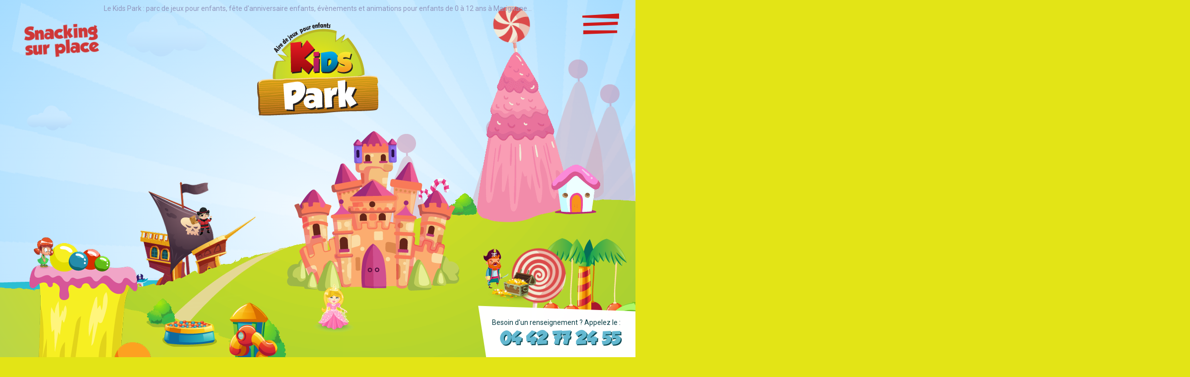

--- FILE ---
content_type: text/html; charset=UTF-8
request_url: https://www.kidspark.fr/conditions-generales-anniversaire-kids-park.php
body_size: 8635
content:
<!doctype html>
<html lang="en">
  <head>
    <meta charset="utf-8">
    <meta name="viewport" content="width=device-width, initial-scale=1, shrink-to-fit=no">
	  <base href="https://www.kidspark.fr/" />  
    <title>Kids Park Marignane : parc de jeux pour enfants, fête d'anniversaire enfants, évènements et animations pour enfants de 0 à 12 ans - Kids Park</title>
    <meta name="description" content="Le Kids Park : parc de jeux pour enfants, fête d'anniversaire enfants, évènements et animations pour enfants de 0 à 12 ans à Marignane..." />
    <meta name="keywords" content="Kids Park, jeux enfants, parc de jeux, animation enfants, parc de jeux marignane, parc de loisirs enfants, activités enfants, fête anniversaire, anniversaire enfant, marignane, aire de jeu, animations enfantines, bouches du rhône, 13, parc de jeux Vitrolles" />
<meta name="author" content="Agence web BlueFrog">
<link rel="icon" href="favicon.ico">



    <!-- Bootstrap core CSS -->
    <link href="dist/css/bootstrap.css" rel="stylesheet">
    
    <link href="https://use.fontawesome.com/releases/v5.2.0/css/all.css" rel="stylesheet">
    
    <link href="https://cdnjs.cloudflare.com/ajax/libs/octicons/4.4.0/font/octicons.min.css" rel="stylesheet">    
    
    <link href="https://cdnjs.cloudflare.com/ajax/libs/bootstrap-datepicker/1.7.1/css/bootstrap-datepicker.min.css" rel="stylesheet"/>
    
    <link rel="stylesheet" type="text/css" href="assets/css/datedropper.css"> 
    
    <link href="dist/css/style_kp.css" rel="stylesheet">
    
    <link href="https://fonts.googleapis.com/css?family=Montserrat:400,400i,600,800&display=swap&display=swap&subset=latin-ext" rel="stylesheet"> 
    
    <link href="https://fonts.googleapis.com/css?family=Roboto:400,400i,700,700i&display=swap&subset=latin-ext" rel="stylesheet"> 
    
    
    <script src='https://www.google.com/recaptcha/api.js' async defer></script>

<!-- Global site tag (gtag.js) - Google Analytics -->
<script async src="https://www.googletagmanager.com/gtag/js?id=UA-70351227-1"></script>
<script>
  window.dataLayer = window.dataLayer || [];
  function gtag(){dataLayer.push(arguments);}
  gtag('js', new Date());

  gtag('config', 'UA-70351227-1');
</script>
	  
	  
  </head>
  <body>


    <header id="header">

  <div class="bg_kp">
    <img src="images/bg_halo2.gif" alt="" class="bg_halo" />
    <div id="realcloud-3">
    </div>    
    <div id="realcloud-2">
    </div>
    <img src="images/mountain.png" alt="" class="ban-anim mountain-1" />
    <img src="images/mountain.png" alt="" class="ban-anim mountain-3" />
    <img src="images/mountain.png" alt="" class="ban-anim mountain-4" />
    <div class="ban-anim water-container"><img src="images/water.png" alt="" class="ban-anim water" /></div>
    <img src="images/shark.png" alt="" class="ban-anim shark" />
    <img src="images/mountain.png" alt="" class="ban-anim mountain-2" />
    <div class="ban-anim boat-container"><img src="images/boat.png" alt="" class="ban-anim boat" /><img src="images/enfant-pirate.png" alt="" class="ban-anim enfant-pirate" /></div>
    
    <img src="images/landscape-3.gif" alt="" class="ban-anim landscape-3" />
    <div class="sucette-mountain">
        <div class="rond-sucette-mountain">
        </div>
        <img src="images/sucette-mountain-shadow.png" alt="" class="ban-anim shadow-sucette-mountain" />
    </div>
    <img src="images/castle.png" alt="" class="ban-anim castle" />
    <img src="images/landscape-2.gif" alt="" class="ban-anim landscape-2" />
    <img src="images/falaise.png" alt="" class="ban-anim falaise" />
    <img src="images/landscape-1.png" alt="" class="ban-anim landscape-1" />
    <div id="realcloud-1">
    </div>
		<img src="images/sucre-orge-1.png" alt="" class="ban-anim sucres-1" />
    <img src="images/boules.png" alt="" class="ban-anim boules-1" />
    <img src="images/carousel.png" alt="" class="ban-anim carousel" />
         
    <div class="ban-anim sucettes">
        <img src="images/baton-sucette-1.png" alt="" class="ban-anim baton-sucette-1" />
        
        <div id="moulin">
        </div>
        <img src="images/shadow-sucette-1.png" alt="" class="ban-anim shadow-sucette-1" />
    
        <img src="images/sucette-2.png" alt="" class="ban-anim sucette-2" />    
        <div class="rond-sucette-2">
        </div>
        <img src="images/shadow-sucette-2.png" alt="" class="ban-anim shadow-sucette-2" />
    </div>    
    
    <div id="boy-1">
    </div>
    <div id="boy-2">
    </div>                                
    <div id="boy-3">
    </div>                          
    <div id="boy-4">
    </div>
    <div id="girl-1">
    </div>
    <div id="girl-2">
    </div>
    <div id="princesse">
    </div>
    <div id="pirate">
    </div>
    <div id="tresor">
    </div>
    <img src="images/toboggan.png" alt="" class="ban-anim toboggan" />
    <img src="images/piscine-balles.png" alt="" class="ban-anim piscine-balles" />    
    <img src="images/2-boules.png" alt="" class="ban-anim boules-2" />
    
    
		<a href="parc-et-jeux/restauration-snacking_73279.html" title="Snacking et restauration rapide sur place - Kidspark Marignane" class="link_snacking">Snacking<br/>sur place</a>

    <a href="index.html" title=""><img src="images/logo-kidspark.png" alt="" class="ban-anim logo" /></a>
  </div>

  <button class="navbar-toggler" type="button" data-toggle="collapse" data-target="#navbarCollapse" aria-controls="navbarCollapse" aria-expanded="false" aria-label="Toggle navigation">
    <img src="images/ico-menu.svg" alt="" />
  </button>

<div class="nav-abs">
            <nav class="navbar">

              <div class="collapse navbar-collapse" id="navbarCollapse">
              	
                <button class="navbar-toggler toggler-close" type="button" data-toggle="collapse" data-target="#navbarCollapse" aria-controls="navbarCollapse" aria-expanded="false" aria-label="Toggle navigation">
                		<img src="images/ico-menu-close.svg" alt="" class="" />
                </button>
                
                <ul class="navbar-nav mr-auto">
                  <li class="nav-item">
                    <a class="nav-link" href="index.html">Accueil</a>
                  </li>
                  <li class="nav-item dropdown static">
                    <a class="nav-link dropdown-toggle" data-toggle="dropdown">Parc & Jeux</a>
                    <div class="dropdown-menu">
                        
																		<a href="parc-jeux-enfants-marignane.html" title="Tous les jeux et les services proposés par le Kids Park à Marignane" class="dropdown-item">Tous les jeux</a>
                                    <a href="parc-et-jeux/le-baby-park-moins-de-3-ans_14224.html" title="Le Baby Park (moins de 3 ans)"  class="dropdown-item">Le Baby Park (moins de 3 ans)</a><a href="parc-et-jeux/le-labyrinthe_63964.html" title="Le Labyrinthe"  class="dropdown-item">Le Labyrinthe</a><a href="parc-et-jeux/les-mini-motos_35252.html" title="Les mini-motos"  class="dropdown-item">Les mini-motos</a><a href="parc-et-jeux/la-power-tower_29165.html" title="La Power Tower"  class="dropdown-item">La Power Tower</a><a href="parc-et-jeux/le-terrain-de-foot-basket_13661.html" title="Le terrain de foot Basket"  class="dropdown-item">Le terrain de foot Basket</a><a href="parc-et-jeux/la-salle-de-jeu_33527.html" title="La salle de jeu"  class="dropdown-item">La salle de jeu</a><a href="parc-et-jeux/restauration-snacking_73279.html" title="Restauration / Snacking"  class="dropdown-item">Restauration / Snacking</a><a href="parc-et-jeux/les-tarifs_52880.html" title="Les Tarifs"  class="dropdown-item">Les Tarifs</a>

                    </div> 
                  </li>

                  <li class="nav-item dropdown">
                    <a class="nav-link dropdown-toggle" data-toggle="dropdown">Nos Formules</a>

                    <div class="dropdown-menu">
    
                         <a href="formules-anniversaire-enfants-kids-park.html" title="Toutes les formules d'anniversaires proposés par le Kids Park" class="dropdown-item">Toutes les formules Anniversaires</a>
												<a href="anniversaires/formule-anniversaire-simply_31192.html" title="Formule Anniversaire Simply"  class="dropdown-item">Formule Anniversaire Simply</a><a href="anniversaires/formule-anniversaire-happy_51075.html" title="Formule Anniversaire Happy"  class="dropdown-item">Formule Anniversaire Happy</a><a href="anniversaires/formule-anniversaire-royale_31191.html" title="Formule Anniversaire Royale"  class="dropdown-item">Formule Anniversaire Royale</a>                        
                  	</div>
                    
                  </li>

                  <li class="nav-item dropdown">
                    <a class="nav-link dropdown-toggle" data-toggle="dropdown">Location du parc</a>

                    <div class="dropdown-menu">
    
                        <a href="location-salle-marignane/location-de-salle-pour-entreprises_66384.html" title="Location de salle pour entreprises"  class="dropdown-item">Location de salle pour entreprises</a><a href="location-salle-marignane/location-de-salle-pour-particuliers_79936.html" title="Location de salle pour particuliers"  class="dropdown-item">Location de salle pour particuliers</a>                        
                  	</div>
                    
                  </li>
                  <li class="nav-item">
                    <a class="nav-link" href="reservation-anniversaire.html">Réserver en ligne</a>
                  </li>

									
                  <li class="nav-item">
                    <a class="nav-link" href="event.html">Nos évènements</a>
                  </li>                  
                  
                  <li class="nav-item">
                    <a class="nav-link" href="galerie-photos.html">Galerie photos</a>
                  </li>
                  <li class="nav-item">
                    <a class="nav-link" href="contact.html">Contact</a>
                  </li>
                </ul>

              </div>
            </nav>
      		</div>

    
    	<div class="ref_top">
					<div class="container">
							<div class="row">
									<div class="col-xl-12 text-ref-top">
											Le Kids Park : parc de jeux pour enfants, fête d'anniversaire enfants, évènements et animations pour enfants de 0 à 12 ans à Marignane...                  </div>
              </div>
          </div>
      </div>    
    </header>

    <main role="main">

		<div class="ban-anim big-right-sucre">
        <img src="images/big-sucre.png" alt="" class="ban-anim big-sucre" />
        <img src="images/big-herbe.png" alt="" class="ban-anim big-herbe" />
		</div>

		<div class="ban-anim big-left-sucette">
        <img src="images/big-sucette.png" alt="" class="ban-anim big-sucette" />
        <img src="images/big-herbe-2.png" alt="" class="ban-anim big-herbe-2" />
		</div>

			
      		<div class="bg-slogan">
              <div class="container">
                  <div class="slogan">
                  		<span class="h1"></span>
                      <p></p>
                  </div>
              </div>
      		</div>
        	
      <div class="container py-5">      
          <div class="row">
            <div class="col-md-11 mx-auto">
            <div class="content">

<h2>Contrat d'organisation d'anniversaire/évènement</h2>
				
				
				
<p><strong>Kids Park, aire de jeux pour enfants</strong> à Marignane, vous propose d'organiser la fête d'anniversaire de votre enfant. Retrouvez ci-dessous les conditions et réglement à respecter dans ce cadre :</p>

<p>Vous avez souhaité confier l'organisation de l'anniversaire de votre enfant à l'équipe Kids Park ou vous souhaitez venir participer à l'un de nos évènements (lotos, soirées évènementielles...) et nous vous remercions sincèrement.</p>

<p><strong>Le nombre d'enfants minimum pour un anniversaire est de 8 enfants.</strong></p>

<p>Pour des raisons d'organisation, les anniversaires débuteront à l'heure indiquée; le déroulement de l'anniversaire peut varier en fonction du nombre d'enfants et d'évènements particuliers.</p>

<p>Le tarif anniversaire inclut le gâteau, il sera facturé le nombre de parts commandées, même en cas d'absence d'enfants invités.</p>

<p><strong>Un acompte de 50€ est à régler lors de la réservation.</strong></p>

<p>En cas d'annulation de l'anniversaire ou de l'évènement, l'acompte ne sera pas remboursé, mais des tickets d'entrées seront remis en contrepartie pour le montant correspondant.</p>
              
<p>Sur place, le règlement des prestations "anniversaires" ne peuvent s'effectuer que par Carte Bancaire ou espèces.</p>
				
<p>En cas d'achat de places, de packs ou d'abonnement annuel au Kids Park, aucun remboursement ne sera effectué mais un avoir pourra être remis pour vos futures venues au Kids Park.</p>

<p>En cas de fermeture forcé du parc suite à des arrêtés gouvernementaux ou municipaux et quelque en soit le motif, les acomptes versés ne seront pas remboursés et les anniversaires repoussés à une date ultérieure défini lors de la réouverture du parc.</p>

<p>La présence d'un des parents de l'enfant qui invite dans le cadre de l'anniversaire est obligatoire durant toute la durée de la fête.</p>

<p>Les enfants restent sous la responsabilité du ou des parents accompagnants.</p>
              
<p>Une caution de 10.00€ et la signature d'une attesation seront demandées pour la mise à disposition des dossards enfants en début d'anniversaire. Caution qui vous sera restituée en échange de tous les dossards prêtés à la fin de l'anniversaire.</p>

<p>En validant le formulaire de réservation, vous acceptez tous les termes et conditions du contrat ci-dessus.</p>

<h2>Règlements et conditions interieur KIDS PARK</h2>

<p>Ce règlement a été conçu, avant tout, afin d'assurer la sécurité de vos enfants dans un environnement sain.</p>

<p>La Direction de KIDS PARK se réserve le droit d'exclure toutes personnes ne le respectant pas.</p>

<h3>Conditions d'accès</h3>

<p>Nous vous informons que le parc est placé sous vidéosurveillance pour des raisons de sécurité.</p>
<p>Pour tous renseignements, s'adresser au responsable du parc auprès de qui vous pourrez exercer vos droits  d'accès, conformément à la loi N° 78-17 du 6 janvier 1978 relative à l'informatique, aux fichiers et aux libertés, modifiées par la loi du 6 aout 2004</p>

<p>Toute personne désirant entrer chez KIDS PARK doit s'acquitter de son droit d'entrée. Celui-ci lui permet d'accéder à l'ensemble des structures de jeux de façon illimitée le jour de sa visite. Toute sortie est définitive.</p>
<p>Seuls les enfants accompagnés d'un adulte pourront être admis dans le parc. Tout enfant présent dans le parc doit être sous la responsabilité et la surveillance d'un adulte (plus de 18 ans). De même, aucun adulte non accompagné d'enfant de 0 à 12 ans ne sera autorisé à pénétrer dans le parc. Pour des raisons d'hygiène, l'accès aux jeux ne peut se faire qu'en chaussettes. Les enfants sont tenus de déposer leurs chaussures. Des chaussettes sont en vente à l'accueil.</p>
<p>Boissons et aliments d'origine extérieure interdits dans l'enceinte du parc, un espace snack est mis à votre disposition. Seuls les aliments pour bébés peuvent provenir de l'extérieur.
Interdiction de fumer, vapoter et nos amis les animaux ne sont pas autorisés dans le parc .</p>

<h3>Utilisation des structures</h3>

<p>Les enfants présents au sein de KIDS PARK sont sous l'entière responsabilité et surveillance des adultes accompagnateurs. La direction de KIDS PARK et son personnel décline toute responsabilité, en cas de dommage ou accident dans l'enceinte du parc.</p>
<p>L'adulte accompagnateur est chargé d'informer l'enfant des diverses consignes de sécurité et de les lui faire respecter scrupuleusement.</p>
<p>Les structures de jeux sont exclusivement réservées aux enfants de 1 à 12 ans. L'âge et la capacité indiqués sur chaque structure de jeux doivent être respectés.</p>

<p>Des espaces de jeux spécifiques sont réservés aux plus jeunes (1 à 3 ans).</p>
<p>Dans le cas où un enfant se trouverait en difficulté à l'intérieur d'une structure, l'accompagnateur responsable devra prévenir immédiatement l'équipe de KIDS PARK pour intervention.</p>

<h3>Hygiène et sécurité</h3>

<p>Les parents peuvent accompagner les tout petits au sein du baby-park à la condition de retirer leurs chaussures et de porter des chaussettes.</p>
<p>Toutes boissons ou nourritures extérieur est formellement interdite.</p>
<p>A l'intérieur de toutes les structures de jeux les boissons et nourritures sont interdites.</p>
<p>Tout objets pouvant présenter un risque de blessure (lunettes, bijoux, ceintures, écharpes et foulards, pinces à cheveux, ainsi que tous vêtements comportant des sangles, lacets, cordons ou capuches, les couteaux et cutters) sont interdits à l'intérieur des structures de jeux.</p>

<h3>Anniversaires et évènements KIDS PARK</h3>

<p>Lors d'un anniversaire ou d'un évènement organisé au sein du Kids Park, la présence en permanence d'un parent ou adulte responsable est obligatoire.</p>

<p>KIDS PARK rappelle que l'ensemble des enfants invités pour l'anniversaire sont sous l'entière responsabilité de l'adulte responsable.</p>

<p>En cas de fermetures indépendantes de notre volonté (arrêtés municipal, arrêtés gouvernemental, catastrophes naturelles,, risque de pandémie et/ou autres) les acomptes des anniversaires ne seront pas remboursés et une nouvelle date sera étudier dès la réouverture du parc. Si aucune date ne peut être convenue pour un nouvel anniversaire, l'acompte pourra éventuellement être rembourser sous la forme d'entrées au Kidspark.</p>

<p>Les formules "anniversaire" sont payables exclusivement par carte bancaire ou espèces. Tout autre moyen de paiement sera refusé pour régler ces dernières.</p>

<h2>Règlement Intérieur Kids Splash</h2>
				
<p>Les réglements intérieurs Kids Park et Kids Splash doivent être connus et appliqués par nos clients dès leur entrée dans le parc.</p>
				
<p>Les conditions générales de KIDS PARK s’appliquent pour KIDS SPLASH.</p>

<p>Les enfants sont sous l’entière responsabilité des parents et / ou accompagnants et en aucun cas KIDS PARK / KIDS SPLASH, par l’intermédiaire de leur société gérante JCCCV SAS sis 3 Impasse de la Piste 13700 Marignane, ne sera tenue pour responsable en cas d’incidents et / ou accidents de type : noyade, évanouissement, vol de bien de toute nature que ce soit, chute, collision entre enfants ou autres.</p>

<p>Pour accéder à l’intérieur de KIDS PARK, les enfants devront-être secs et porter une tenue correcte dans l’enceinte du parc.
La direction se réserve le droit de refuser l’entrée ou d’exclure toute personne ne respectant pas le règlement intérieur sans que ceux-ci ne puissent prétendre à un remboursement de quelque nature que ce soit.</p>

<p>La direction se réserve le droit de fermer KIDS SPLASH et/ou KIDS PARK à tout moment pour la réalisation de travaux de maintenance, de sécurité, de protection, de forte affluence ou si les conditions météorologiques ne permettent pas l’exploitation optimale des structures sans que cela n’entraine un remboursement de quelque nature que ce soit. </p>

				
<p>Toute l'équipe de KIDS PARK vous remercie de votre attention responsable et vous souhaite un très bon moment au sein du parc.</p>



            </div>
            </div>
          </div>
      
      </div>
            
      <!-- FOOTER -->

      <div class="footer">

      <footer class="container">



      	<div class="row">



        		<div class="col-lg-12 text-center">

            		<p>Venez fetez l'anniversaire de votre enfant au Kids Park à Marignane.<br />Une Aire de jeux ludiques et récréatifs pour enfants de 0 à 12 ans.</p>

                <p>3 Impasse de la Piste 13700 Marignane</p>

                <p>Tél.: 04 42 77 24 55<br />

                Email : <a href="mailto:contact@kidspark.fr" title="Contacter par mail Kids Park">contact@kidspark.fr</a></p>

                

                <p><a href="https://www.kidspark.fr">www.kidspark.fr</a> &copy; Tous droits réservés 2026 - <a href="conditions-generales-anniversaire-kids-park.php">règlement du parc</a></p>



            </div>







        </div>



        

        

      </footer>

      </div>





    </main>
    

<div id="kidsplash" class="modal fade">
  <div class="modal-dialog">
    <div class="modal-content">

        <button type="button" class="close text-right mr-2" data-dismiss="modal" aria-hidden="true">&times;</button>

      <div class="modal-body">
      		<div class=" text-center">
            <img src="https://www.kidspark.fr/uploaded/popup-ouverture-vacances-scolaires.jpg" alt="Kids Park Marignane ouvert tous les jours pendant les vacances scolaires" />
          </div>
					
      </div>

    </div><!-- /.modal-content -->
  </div><!-- /.modal-dialog -->
</div><!-- /.modal -->





    <!-- Bootstrap core JavaScript

    ================================================== -->

    <!-- Placed at the end of the document so the pages load faster -->

    <script  type="text/javascript" src="js/jquery-1.11.2.min.js"></script>



    <script src="dist/js/bootstrap.min.js"></script>

    <!-- Just to make our placeholder images work. Don't actually copy the next line! -->

    <script src="assets/js/vendor/holder.min.js"></script>

    



    <link rel="stylesheet" href="https://cdnjs.cloudflare.com/ajax/libs/ekko-lightbox/5.3.0/ekko-lightbox.css" integrity="sha256-HAaDW5o2+LelybUhfuk0Zh2Vdk8Y2W2UeKmbaXhalfA=" crossorigin="anonymous" />

    <script src="https://cdnjs.cloudflare.com/ajax/libs/ekko-lightbox/5.3.0/ekko-lightbox.js" integrity="sha256-jGAkJO3hvqIDc4nIY1sfh/FPbV+UK+1N+xJJg6zzr7A=" crossorigin="anonymous"></script>

    

<script src="https://cdnjs.cloudflare.com/ajax/libs/bootstrap-datepicker/1.7.1/js/bootstrap-datepicker.min.js"></script>



<script src="js/datedropper.js"></script>

<script src="js/jquery.validate.js"></script>





		

    <script>
		
$(document).ready(function(){




//$('#kidsplash').modal('show');


				

				

			



				// Inscription à la newsletter

				var zone_active_nl = false; // permet d'effacer le contenu input lors du "clickOut"

				

				$("#nl_inscription").submit(function() 

				{			

				donnees = $(this).serialize();

								 

					$.ajax({

					   type: "POST",

					   url: "ajax.nl.php",

					   data: donnees,

					   beforeSend: function(){

					   zone_active_nl = true;							

					   $('#nl_loader').empty();

					   $('#nl_loader').append('<img src="img/loader.gif" alt="chargement..." id="nl_loader_img" style="width:16px; margin-left:50px; margin-top:5px;" />');   

					   },

					   success: function(donnees)

					   {

					   $('#nl_loader').empty();

					   $('#nl_msg').empty();

					   $('#nl_msg').fadeIn('slow');

					   $('#nl_msg').append(donnees);

					   

					   

						   $('body').click(function(){

						   if(zone_active_nl == true)

						   {	   

						   $('#nl_msg').hide();

						   $('#nl_mail').attr('value','');

						   zone_active_nl = false;

						   }

						   }); 

					   }

					});

				return false;	

				});	

							



			});









				$(document).on('click', '[data-toggle="lightbox"]', function(event) {

						event.preventDefault();

						$(this).ekkoLightbox();

				});

				

				$('.image-popup').attr("data-toggle",  "lightbox"); 

				$('.image-popup').attr("data-gallery", "gallery" );

				







				$(document).ready(function(){

					$(window).scroll(function () {

							if ($(this).scrollTop() > 120) {

								$('#back-to-top').fadeIn();

								$('.logo-footer').fadeIn();

							} else {

								$('#back-to-top').fadeOut();

								

								if ($(window).width() > 982) {

									$('.logo-footer').fadeOut();

								}

								

							}

						});

						// scroll body to 0px on click

						$('#back-to-top').click(function () {

							$('body,html').animate({

								scrollTop: 0

							}, 400);

							return false;

						});

				});






		

		</script>

		<a id="back-to-top" href="#" class="btn btn-light btn-lg back-to-top" role="button"><i class="fas fa-chevron-up"></i></a>



		<div class="abs_phone">

    		<p>Besoin d'un renseignement ? Appelez le :</p>

        <span class="h1 text-right d-block">04 42 77 24 55</span>

    </div>

    

    <a href="index.html"><img src="images/logo-kidspark.png" alt="" class="logo-footer" /></a>



  </body>

</html>


--- FILE ---
content_type: text/css
request_url: https://www.kidspark.fr/dist/css/style_kp.css
body_size: 38530
content:
/* General Styles */

@font-face {
    font-family: 'groboldregular';
    src: url('../../fonts/grobold-webfont.eot');
    src: url('../../fonts/grobold-webfont.eot?#iefix') format('embedded-opentype'),
         url('../../fonts/grobold-webfont.woff2') format('woff2'),
         url('../../fonts/grobold-webfont.woff') format('woff'),
         url('../../fonts/grobold-webfont.ttf') format('truetype');
    font-weight: normal;
    font-style: normal;

}

@media screen and (min-width: 1400px) {
.container { max-width:1340px; } 
}

body { overflow-x:hidden; padding:0; font-family:"Roboto", arial; font-size:14px; color:#093e47; margin:0; background:#e3e416; transition:0.2s all ease-out;  }
.btn-primary { background:#fff; border:none !important; }
ol, ul, dl { margin-top:15px; margin-left:0px;  padding-left:15px; list-style:square; }

.bg_kp { background: rgb(240,249,255);
background: -moz-radial-gradient(center, ellipse cover,  rgba(240,249,255,1) 0%, rgba(163,219,255,1) 95%, rgba(140,212,255,1) 100%);
background: -webkit-radial-gradient(center, ellipse cover,  rgba(240,249,255,1) 0%,rgba(163,219,255,1) 95%,rgba(140,212,255,1) 100%);
background: radial-gradient(ellipse at center,  rgba(240,249,255,1) 0%,rgba(163,219,255,1) 95%,rgba(140,212,255,1) 100%);
filter: progid:DXImageTransform.Microsoft.gradient( startColorstr='#f0f9ff', endColorstr='#8cd4ff',GradientType=1 );
position:relative; width:100vw; margin-top:-80px; height:1020px; }
.bg_halo { opacity:0.15; position:absolute; top:-550px; left:50%; margin-left:-53%; animation-name: halo; animation-duration: 20s; animation-iteration-count: infinite; animation-direction:normal; animation-timing-function:linear; animation-fill-mode:forwards ; animation-delay: 0s; }

@keyframes halo {
  0% {
    -moz-transform: rotate(0deg);
	-webkit-transform: rotate(0deg);
	-o-transform: rotate(0deg);
	-ms-transform: rotate(0deg);
	transform: rotate(0deg);
  }
  50% {
	-moz-transform: rotate(180deg);
	-webkit-transform: rotate(180deg);
	-o-transform: rotate(180deg);
	-ms-transform: rotate(180deg);
	transform: rotate(180deg);
  }
100% {
    -moz-transform: rotate(360deg);
	-webkit-transform: rotate(360deg);
	-o-transform: rotate(360deg);
	-ms-transform: rotate(360deg);
	transform: rotate(360deg);
  }

}
.ban-anim { position:absolute; width:auto; }
.landscape-1 { top:690px; left:50%; transform:translateX(-50%);   animation-name: landscape-1; animation-duration: 0.6s; animation-direction:normal; animation-timing-function:ease-in-out; animation-fill-mode:forwards ; animation-delay: 0s; opacity:0; }

@keyframes landscape-1 {
  0% {
-moz-transform: scale(0.1);
-webkit-transform: scale(0.1);
-o-transform: scale(0.1);
-ms-transform: scale(0.1);
transform: scale(0.1);
    left:-100px; opacity:0;
  }
  100% {
   left:50%; opacity:1;
  }
}
.landscape-2 { top:550px; left:0;   animation-name: landscape-2; animation-duration: 0.6s; animation-direction:normal; animation-timing-function:ease-in-out; animation-fill-mode:forwards ; animation-delay: 0.05s; opacity:0; }

@keyframes landscape-2 {
  0% {
-moz-transform: scale(0.1);
-webkit-transform: scale(0.1);
-o-transform: scale(0.1);
-ms-transform: scale(0.1);
transform: scale(0.1);
    left:-1000px; opacity:0;
  }
  100% {
   left:0px; opacity:1;
  }
}
.falaise { top:570px; left:-300px; animation-name: falaise; animation-duration: 0.3s; animation-direction:normal; animation-timing-function:ease-in-out; animation-fill-mode:forwards ; animation-delay: 2s; opacity:0; }

@keyframes falaise {
  0% {
-moz-transform: scale(0.1);
-webkit-transform: scale(0.1);
-o-transform: scale(0.1);
-ms-transform: scale(0.1);
transform: scale(0.1);
    left:-300px; opacity:0;
  }
  100% {
   left:30px; opacity:1;
  }
}
.landscape-3 { top:70px; right:0px;  animation-name: landscape-3; animation-duration: 0.5s; animation-direction:normal; animation-timing-function:ease-in-out; animation-fill-mode:forwards ; animation-delay: 0.3s; opacity:0; }

@keyframes landscape-3 {
  0% {
-moz-transform: scale(0.1);
-webkit-transform: scale(0.1);
-o-transform: scale(0.1);
-ms-transform: scale(0.1);
transform: scale(0.1);
    right:-1000px; opacity:0;
  }
  100% {
   right:0px; opacity:1;
  }
}
.water-container { width:100%; height:100vh; top:0; left:0; animation-name: water-container; animation-duration: 0.5s; animation-direction:normal; animation-timing-function:ease-in-out; animation-fill-mode:forwards ; animation-delay: 0.5s; opacity:0; }

@keyframes water-container {
  0% {
-moz-transform: scale(0.1);
-webkit-transform: scale(0.1);
-o-transform: scale(0.1);
-ms-transform: scale(0.1);
transform: scale(0.1);
    top:800px; opacity:0;
  }
  100% {
   top:0px; opacity:1;
  }
} 
.water { top:645px; left:50%; transform:translateX(-95%);  animation-name: darkbluesea; animation-duration: 4s; animation-iteration-count: infinite; animation-direction: alternate; animation-timing-function: ease-out; animation-fill-mode: forwards; animation-delay: 2s; }

@keyframes darkbluesea {
  0%, 100% {
    top: 645px; transform:translateX(-95%);
  }
  50% {
    top: 640px; transform:translateX(-93%);
  }
}

.boat-container { width:100%; height:100vh; top:0; left:0; animation-name: boat-container; animation-duration: 2.8s; animation-direction:normal; animation-timing-function:ease-in-out; animation-fill-mode:forwards ; animation-delay: 0.9s; opacity:0; }

@keyframes boat-container {
  0% {
-moz-transform: scale(0.5);
-webkit-transform: scale(0.5);
-o-transform: scale(0.5);
-ms-transform: scale(0.5);
transform: scale(0.5);
   top:70px; left:-600px; opacity:0;
  }
  100% {
   left:0px; opacity:1;
  }
} 

.boat { top:440px; left:22%;  animation-name: boat; animation-duration: 4s; animation-iteration-count: infinite; animation-direction: alternate; animation-timing-function: ease-out; animation-fill-mode: forwards; animation-delay: 2.5s; }

@keyframes boat {
  0%, 100% {
    top: 440px; left:22%;
  }
  50% {
    top: 430px; left:21%;
  }
}

.enfant-pirate { top:500px; left:30%;  animation-name: enfant-pirate; animation-duration: 4s; animation-iteration-count: infinite; animation-direction: alternate; animation-timing-function: ease-out; animation-fill-mode: forwards; animation-delay: 2.5s; }

@keyframes enfant-pirate {
  0%, 100% {
    top: 500px; left:30%;
  }
  50% {
    top: 490px; left:29%;
  }
}

.shark { top:635px; left:20%;  animation-name: shark; animation-duration: 4s; animation-iteration-count: infinite; animation-direction: alternate; animation-timing-function: ease-out; animation-fill-mode: forwards; animation-delay: 3s; opacity:0; }

@keyframes shark {
  0%, 100% {
    top: 635px; left:20%; opacity:1;
  }
  50% {
    top: 628px; left:19%;
  }
}

.mountain-1 { top:350px; right:32%; animation-name: mountain; animation-duration: 0.3s; animation-direction:normal; animation-timing-function:ease-in-out; animation-fill-mode:forwards ; animation-delay: 0.7s; opacity:0; }

@keyframes mountain {
  0% {
-moz-transform: scale(0.1);
-webkit-transform: scale(0.1);
-o-transform: scale(0.1);
-ms-transform: scale(0.1);
transform: scale(0.1);
    top:500px; opacity:0;
  }
  100% {
   opacity:1;
  }
} 
.mountain-2 { top:250px; right:0; animation-name: mountain; animation-duration: 0.3s; animation-direction:normal; animation-timing-function:ease-in-out; animation-fill-mode:forwards ; animation-delay: 0.8s; opacity:0; }
.mountain-3 { top:200px; right:5%;  animation-name: mountain; animation-duration: 0.3s; animation-direction:normal; animation-timing-function:ease-in-out; animation-fill-mode:forwards ; animation-delay: 0.75s; opacity:0; }
.mountain-4 { top:320px; right:18%;  animation-name: mountain; animation-duration: 0.3s; animation-direction:normal; animation-timing-function:ease-in-out; animation-fill-mode:forwards ; animation-delay: 0.9s; opacity:0; }
.castle { top:340px; right:50%; transform:translateX(82%); animation-name: castle; animation-duration: 0.3s; animation-direction:normal;animation-timing-function: cubic-bezier(.68,-0.55,.27,1.55); animation-fill-mode:forwards ; animation-delay: 1.5s; opacity:0; }

@keyframes castle {
  0% {
-moz-transform: scale(0.1);
-webkit-transform: scale(0.1);
-o-transform: scale(0.1);
-ms-transform: scale(0.1);
transform: scale(0.1);
    right:40%; bottom: -40px; opacity:0;
  }
  100% {
    bottom: 0px; opacity:1;
  }
}

.piscine-balles { top:720px; left:320px; animation-name: piscine; animation-duration: 0.2s; animation-direction:normal;animation-timing-function: cubic-bezier(.68,-0.55,.27,1.55); animation-fill-mode:forwards ; animation-delay: 1s; opacity:0; }

@keyframes piscine {
  0% {
-moz-transform: scale(0.1);
-webkit-transform: scale(0.1);
-o-transform: scale(0.1);
-ms-transform: scale(0.1);
transform: scale(0.1);
    left:350px; opacity:0;
  }
  100% {
    left: 320px; opacity:1;
  }
}

.toboggan { top:680px; right:680px; animation-name: toboggan; animation-duration: 0.2s; animation-direction:normal;animation-timing-function: cubic-bezier(.68,-0.55,.27,1.55); animation-fill-mode:forwards ; animation-delay: 1s; opacity:0; }

@keyframes toboggan {
  0% {
-moz-transform: scale(0.1);
-webkit-transform: scale(0.1);
-o-transform: scale(0.1);
-ms-transform: scale(0.1);
transform: scale(0.1);
    right:650px; opacity:0;
  }
  100% {
    right:680px; opacity:1;
  }
}

.carousel { top:535px; right:0px; animation-name: carousel; animation-duration: 0.2s; animation-direction:normal;animation-timing-function: cubic-bezier(.68,-0.55,.27,1.55); animation-fill-mode:forwards ; animation-delay: 1.4s; opacity:0; }

@keyframes carousel {
  0% {
-moz-transform: scale(0.1);
-webkit-transform: scale(0.1);
-o-transform: scale(0.1);
-ms-transform: scale(0.1);
transform: scale(0.1);
    right:-150px; opacity:0;
  }
  100% {
    right:0px; opacity:1;
  }
}

.logo { top:120px; left:50%; transform:translateX(-50%);  animation-name: logo; animation-duration: 0.5s; animation-direction:normal;animation-timing-function: cubic-bezier(.68,-0.55,.37,1.25); animation-fill-mode:forwards ; animation-delay: 0.5s; opacity:0; }

@keyframes logo {
  0% {
    left:25%; opacity:0;
  }
  100% {
    left: 50%; opacity:1;
  }
}


.baton-sucette-1 { top:685px; left:50%; margin-left:380px; }
.shadow-sucette-1 { background: url(../../images/shadow-sucette-1.png) top center repeat-x; width:111px; height:111px; position:absolute;  top:580px; left:50%; margin-left:390px; }

#moulin { background: url(../../images/rond-sucette-1.png) top center repeat-x; width:111px; height:111px; position:absolute;  top:580px; left:50%; margin-left:390px; animation-name: moulin; animation-duration: 2s; animation-iteration-count: infinite; animation-direction:normal; animation-timing-function:linear; animation-fill-mode:forwards ; animation-delay: 2s; }


.sucette-2 { top:680px; left:50%; margin-left:520px; }
.shadow-sucette-2 { position:absolute;  top:688px; left:50%; margin-left:581px;  }

.rond-sucette-2 { background: url(../../images/rond-sucette-2.png) top center repeat-x; width:119px; height:119px; position:absolute;  top:688px; left:50%; margin-left:581px;  animation-name: moulin; animation-duration: 2.3s; animation-iteration-count: infinite; animation-direction:normal; animation-timing-function:linear; animation-fill-mode:forwards ; animation-delay: 2s; }


.sucette-mountain { width:75px; height:75px; position:absolute; top:92px; right:212px; animation-name: sucette-mountain-2; animation-duration: 1s; animation-direction:normal; animation-timing-function:ease-in-out; animation-fill-mode:forwards ; animation-delay: 0s; opacity:0; }

@keyframes sucette-mountain-2 {
  0% {
-moz-transform: scale(0.1);
-webkit-transform: scale(0.1);
-o-transform: scale(0.1);
-ms-transform: scale(0.1);
transform: scale(0.1);
    opacity:0; top:150px; right:-1000px;
  }
  100% {
   opacity:1; top:92px; right:212px;
  }
}

.shadow-sucette-mountain { position:absolute;   }

.rond-sucette-mountain { background: url(../../images/sucette-mountain.png) top center repeat-x; width:75px; height:75px; position:absolute;  animation-name: moulin; animation-duration: 3.8s; animation-iteration-count: infinite; animation-direction:normal; animation-timing-function:linear; animation-fill-mode:forwards ; animation-delay: 0s; }


@keyframes moulin {
  0% {
    -moz-transform: rotate(0deg);
	-webkit-transform: rotate(0deg);
	-o-transform: rotate(0deg);
	-ms-transform: rotate(0deg);
	transform: rotate(0deg);
  }
  50% {
	-moz-transform: rotate(180deg);
	-webkit-transform: rotate(180deg);
	-o-transform: rotate(180deg);
	-ms-transform: rotate(180deg);
	transform: rotate(180deg);
  }
100% {
    -moz-transform: rotate(360deg);
	-webkit-transform: rotate(360deg);
	-o-transform: rotate(360deg);
	-ms-transform: rotate(360deg);
	transform: rotate(360deg);
  }

}

#realcloud-1 { background: url(../../images/illus-home/realcloud-1.png) top center repeat-x; width:178px; height:98px; position:absolute; top: 100px; left:-20%; animation-name: realcloud-1; animation-duration: 20s; animation-iteration-count: infinite; animation-direction:normal; animation-timing-function:linear; animation-fill-mode:forwards ; animation-delay: 0s; opacity:0.2; }

@keyframes realcloud-1 {
  0% {
      left:-20%;
  }
  100% {
      left:120%;
  }
}
#realcloud-2 { background: url(../../images/illus-home/realcloud-2.png) top center repeat-x; width:120px; height:66px; position:absolute; top: 190px; left:-20%; animation-name: realcloud-2; animation-duration: 24s; animation-iteration-count: infinite; animation-direction:normal; animation-timing-function:linear; animation-fill-mode:forwards ; animation-delay: 5s; opacity:0.4; }

@keyframes realcloud-2 {
  0% {
      left:-20%;
  }
  100% {
      left:120%;
  }
}
#realcloud-3 { background: url(../../images/illus-home/realcloud-3.png) top center repeat-x; width:100px; height:55px; position:absolute; top: 290px; left:-20%; animation-name: realcloud-3; animation-duration: 27s; animation-iteration-count: infinite; animation-direction:normal; animation-timing-function:linear; animation-fill-mode:forwards ; animation-delay: 1s; opacity:0.3; }

@keyframes realcloud-3 {
  0% {
      left:-20%;
  }
  100% {
      left:120%;
  }
}

.boules-1 { top:770px; left:50%; margin-left:-860px; animation-name: boules-1; animation-duration: 0.3s; animation-direction:normal; animation-timing-function:ease-in-out; animation-fill-mode:forwards ; animation-delay: 1.5s; opacity:0; }

@keyframes boules-1 {
  0% {
-moz-transform: scale(0.8);
-webkit-transform: scale(0.8);
-o-transform: scale(0.8);
-ms-transform: scale(0.8);
transform: scale(0.8);
    top: 750px; margin-left:-850px; opacity:0;
  }
  100% {
    top: 770px; margin-left:-860px; opacity:1;
  }
}
.sucres-1 { top:835px; left:50%; margin-left:-370px;  animation-name: sucres-1; animation-duration: 0.1s; animation-direction:normal; animation-timing-function:ease-in-out; animation-fill-mode:forwards ; animation-delay: 2s; opacity:0; }

@keyframes sucres-1 {
  0% {
-moz-transform: scale(0.1);
-webkit-transform: scale(0.1);
-o-transform: scale(0.1);
-ms-transform: scale(0.1);
transform: scale(0.1);
    top:865px; opacity:0;
  }
  100% {
    top:835px; opacity:1;
  }
}

#boy-1 { background: url(../../images/illus-home/boy-1.png) top center repeat-x; width:90px; height:138px; position:absolute; bottom:-100px; left:50%; margin-left:520px; animation-name: boy-1; animation-duration: 0.1s; animation-direction:normal; animation-timing-function:ease-in-out; animation-fill-mode:forwards ; animation-delay: 2s; opacity:0; }

@keyframes boy-1 {
  0% {
-moz-transform: scale(0.1);
-webkit-transform: scale(0.1);
-o-transform: scale(0.1);
-ms-transform: scale(0.1);
transform: scale(0.1);
    bottom: -100px; opacity:0;
  }
  100% {
    bottom: -60px; opacity:1;
  }
}

#boy-2 { background: url(../../images/illus-home/boy-2.png) top center repeat-x; width:139px; height:139px; position:absolute; top:880px; left:50%; margin-left:-40px; animation-name: boy-2; animation-duration: 0.1s; animation-direction:normal; animation-timing-function:ease-in-out; animation-fill-mode:forwards ; animation-delay: 2.3s; opacity:0; }

@keyframes boy-2 {
  0% {
-moz-transform: scale(0.1);
-webkit-transform: scale(0.1);
-o-transform: scale(0.1);
-ms-transform: scale(0.1);
transform: scale(0.1);
    top: 880px; opacity:0;
  }
  100% {
    top: 850px; opacity:1;
  }
}

#boy-3 { background: url(../../images/illus-home/boy-3.png) top center repeat-x; width:46px; height:75px; position:absolute; top:950px; left:15%; animation-name: boy-3; animation-duration: 0.1s; animation-direction:normal; animation-timing-function:ease-in-out; animation-fill-mode:forwards ; animation-delay: 2.5s; opacity:0; }

@keyframes boy-3 {
  0% {
-moz-transform: scale(0.1);
-webkit-transform: scale(0.1);
-o-transform: scale(0.1);
-ms-transform: scale(0.1);
transform: scale(0.1);
    opacity:0;
  }
  100% {
    opacity:1;
  }
}

#boy-4 { background: url(../../images/illus-home/boy-4.png) top center repeat-x; width:64px; height:49px; position:absolute; top:980px; left:17%; animation-name: boy-4; animation-duration: 0.1s; animation-direction:normal; animation-timing-function:ease-in-out; animation-fill-mode:forwards ; animation-delay: 1.8s; opacity:0; }

@keyframes boy-4 {
  0% {
-moz-transform: scale(0.1);
-webkit-transform: scale(0.1);
-o-transform: scale(0.1);
-ms-transform: scale(0.1);
transform: scale(0.1);
      opacity:0;
  }
  100% {
      opacity:1;
  }
}

#girl-1 { background: url(../../images/illus-home/girl-1.png) top center repeat-x; width:75px; height:75px; position:absolute; top:770px; left:50%; margin-left:470px; animation-name: girl-1; animation-duration: 0.1s; animation-direction:normal; animation-timing-function:ease-in-out; animation-fill-mode:forwards ; animation-delay: 1.5s; opacity:0; }

@keyframes girl-1 {
  0% {
-moz-transform: scale(0.1);
-webkit-transform: scale(0.1);
-o-transform: scale(0.1);
-ms-transform: scale(0.1);
transform: scale(0.1);
    top:770px; opacity:0;
  }
  100% {
    top:795px; opacity:1;
  }
}

#girl-2 { background: url(../../images/illus-home/girl-2.png) top center repeat-x; width:68px; height:68px; position:absolute; top:510px; left:55px; animation-name: girl-2; animation-duration: 0.1s; animation-direction:normal; animation-timing-function:ease-in-out; animation-fill-mode:forwards ; animation-delay: 2.3s; opacity:0; }

@keyframes girl-2 {
  0% {
-moz-transform: scale(0.1);
-webkit-transform: scale(0.1);
-o-transform: scale(0.1);
-ms-transform: scale(0.1);
transform: scale(0.1);
    top:510px; opacity:0;
  }
  100% {
    top:555px; opacity:1;
  }
}

#princesse { background: url(../../images/illus-home/princesse.png) top center repeat-x; width:107px; height:107px; position:absolute; top:650px; left:50%; margin-left:-20px; animation-name: princesse; animation-duration: 0.1s; animation-direction:normal; animation-timing-function:ease-in-out; animation-fill-mode:forwards ; animation-delay: 1.8s; opacity:0; }

@keyframes princesse {
  0% {
-moz-transform: scale(0.1);
-webkit-transform: scale(0.1);
-o-transform: scale(0.1);
-ms-transform: scale(0.1);
transform: scale(0.1);
    bottom: -40px; opacity:0;
  }
  100% {
    bottom: 0px; opacity:1;
  }
}

#pirate { background: url(../../images/pirate.png) top center repeat-x; width:107px; height:108px; position:absolute; top:580px; right:200px;  animation-name: pirate; animation-duration: 0.1s; animation-direction:normal; animation-timing-function:ease-in-out; animation-fill-mode:forwards ; animation-delay: 1.6s; opacity:0; }

#tresor { background: url(../../images/tresor.png) top center repeat-x; width:107px; height:108px; position:absolute; top:580px; right:200px;  animation-name: pirate; animation-duration: 0.1s; animation-direction:normal; animation-timing-function:ease-in-out; animation-fill-mode:forwards ; animation-delay: 1.3s; opacity:0; }

@keyframes pirate {
  0% {
-moz-transform: scale(0.1);
-webkit-transform: scale(0.1);
-o-transform: scale(0.1);
-ms-transform: scale(0.1);
transform: scale(0.1);
    top:550x; opacity:0;
  }
  100% {
    top: 580px; opacity:1;
  }
}

.boules-2 { top:900px; left:50%; margin-left:120px; animation-name: boules-2; animation-duration: 0.1s; animation-direction:normal; animation-timing-function:cubic-bezier(.68,-0.55,.25,1.77); animation-fill-mode:forwards ; animation-delay: 2.5s; opacity:0; }

@keyframes boules-2 {
  0% {
-moz-transform: scale(0.1);
-webkit-transform: scale(0.1);
-o-transform: scale(0.1);
-ms-transform: scale(0.1);
transform: scale(0.1);
    top: 870px; opacity:0;
  }
  100% {
    top: 900px; opacity:1;
  }
}

.big-right-sucre {  width:300px; height:100vh; top:900px; right:30px; animation-name: big-sucre-right; animation-duration: .8s; animation-direction:normal; animation-timing-function:ease-in-out; animation-fill-mode:forwards ; animation-delay: 1.2s; opacity:0; }

@keyframes big-sucre-right {
  0% {
-moz-transform: scale(0.5);
-webkit-transform: scale(0.5);
-o-transform: scale(0.5);
-ms-transform: scale(0.5);
transform: scale(0.5);
   right:-600px; opacity:0;
  }
  100% {
   right:30px; opacity:1;
  }
}

.big-sucre { top:0; right:0; animation-name: big-sucre; animation-duration: 4s; animation-iteration-count: infinite; animation-direction: alternate; animation-timing-function: ease; animation-fill-mode: forwards; animation-delay: 2.5s; }



@keyframes big-sucre {
  0%, 100% {
  -moz-transform: rotate(0deg);
	-webkit-transform: rotate(0deg);
	-o-transform: rotate(0deg);
	-ms-transform: rotate(0deg);
	transform: rotate(0deg);
  }
  50% {
  -moz-transform: rotate(-3deg);
	-webkit-transform: rotate(-3deg);
	-o-transform: rotate(-3deg);
	-ms-transform: rotate(-3deg);
	transform: rotate(-3deg);
	right:15px;    
  }
}

.big-herbe { top:520px; right:150px;  }

.big-left-sucette {  width:350px; height:100vh; top:1100px; left:0; animation-name: big-sucette-left; animation-duration: .6s; animation-direction:normal; animation-timing-function:ease-in-out; animation-fill-mode:forwards ; animation-delay: 1.5s; opacity:0; }

@keyframes big-sucette-left {
  0% {
-moz-transform: scale(0.5);
-webkit-transform: scale(0.5);
-o-transform: scale(0.5);
-ms-transform: scale(0.5);
transform: scale(0.5);
   left:-600px; opacity:0;
  }
  100% {
   left:0px; opacity:1;
  }
}

.big-sucette { top:0; left:0; animation-name: big-sucette; animation-duration: 3.5s; animation-iteration-count: infinite; animation-direction: alternate; animation-timing-function: ease; animation-fill-mode: forwards; animation-delay: 2.5s; }

@keyframes big-sucette {
  0%, 100% {
  -moz-transform: rotate(0deg);
	-webkit-transform: rotate(0deg);
	-o-transform: rotate(0deg);
	-ms-transform: rotate(0deg);
	transform: rotate(0deg);
  }
  50% {
  -moz-transform: rotate(3deg);
	-webkit-transform: rotate(3deg);
	-o-transform: rotate(-3deg);
	-ms-transform: rotate(3deg);
	transform: rotate(3deg);
	left:15px;    
  }
}

.big-herbe-2 { top:565px; left:130px;  }

@media screen and (min-width: 1800px) {
.big-right-sucre, .big-left-sucette { z-index:99; }
}


.sucettes {  width:100%; margin-top:200px; animation-name: sucettes; animation-duration: .3s; animation-direction:normal; animation-timing-function:ease-in-out; animation-fill-mode:forwards ; animation-delay: 1.5s; opacity:0; }

@keyframes sucettes {
  0% {
-moz-transform: scale(0.1);
-webkit-transform: scale(0.1);
-o-transform: scale(0.1);
-ms-transform: scale(0.1);
transform: scale(0.1);
   opacity:0;  margin-top:700px;
  }
  100% {
   opacity:1;  margin-top:0px;
  }
}


h1, .h1 { font-family:"groboldregular"; font-size:34px; font-weight:normal; color:#63b8d1; padding:10px 0 10px 0px; text-shadow:2px 2px #0c4a54; }
h2, .h2 { font-family:"groboldregular"; font-size:28px; font-weight:normal; color:#63b8d1; padding:10px 0; margin:0; text-shadow:1px 2px #0c4a54; }
h3, .h3 { font-family:"groboldregular"; font-size:22px; font-weight:normal; color:#cf3636; padding:10px 0; margin:0; text-shadow:1px 2px #fff; }
.past-event h3 { color:#666; }
.bigrobold_resa_titre { font-family:"groboldregular"; font-size:30px; color:#F7971E; display:inline-block; padding:15px 0; }

@media screen and (max-width: 982px) {
h1, .h1 { font-size:26px; text-shadow:1px 1px #0c4a54; }
h2, .h2 { font-size:22px; text-shadow:1px 1px #0c4a54; }
h3, .h3 { font-size:18px; text-shadow:1px 1px #fff; }
.bigrobold_resa_titre { font-size:20px; color:#F7971E; }
}

.rouge { color:#cf3636; }

.ref_top { position:absolute; top:7px; left:50%; margin-left:-50%; width:100%; text-align:center; color:#9197be; font-size:14px; z-index:1; }

.navbar-toggler { position:fixed; right:20px; top:20px; transition:all 0.3s cubic-bezier(.68,-0.55,.25,1.77);  animation-name: ico-menu; animation-duration: 0.8s; animation-direction:normal; animation-timing-function:cubic-bezier(.68,-0.55,.25,1.77); animation-fill-mode:forwards ; animation-delay: 1.2s; opacity:0; z-index:110; width: 100px; }
.navbar-toggler.toggler-close { width:80px; }

@keyframes ico-menu {
  0% {

    right: -100px;opacity:0;
  }
  100% {
    right: 20px;opacity:1;
  }
}

.navbar-toggler img { width:100%; }

.navbar .navbar-toggler { z-index:9999; }
.navbar-toggler:hover { -moz-transform: scale(0.1); -webkit-transform: scale(0.9); -o-transform: scale(0.9); -ms-transform: scale(0.9); transform: scale(0.9); }
.navbar { position: fixed; width: 100%; height: auto; display: block; top:0; left:0; padding:0; z-index:999999; }
.navbar-collapse { min-height:100vh; }
.navbar-collapse.show, .navbar-collapse.collapsing  { background:rgba(255,255,255,0.9); padding:30px; font-family:"groboldregular"; font-size:24px; font-weight:normal; color:#63b8d1;  }

.navbar ul li { color:#d21111; text-align:center; } 
.navbar a { color:#d21111; display:inline-block; }

.navbar-nav .dropdown-menu { width:100%; margin:0px auto 30px; padding:0; text-align:center; background:transparent; border:none; }

.dropdown-item {
    display: block;
    width: 100%;
    padding: 0.25rem;
}

.back-to-top {
    position: fixed;
    bottom: 110px;
    right: 25px;
    display: none;
		border-radius:50px;
		z-index:999;
}

.link_snacking { position:fixed; left:50px; top:50px; transition:all 0.3s cubic-bezier(.68,-0.55,.25,1.77);  animation-name: snacking; animation-duration: 0.8s; animation-direction:normal; animation-timing-function:cubic-bezier(.68,-0.55,.25,1.77); animation-fill-mode:forwards ; animation-delay: 1.2s; opacity:0; z-index:110; width: auto; display:inline-block; text-align:center; font-family:"groboldregular"; font-size:34px; font-weight:normal; color:#cf3636; line-height:30px; }

.link_snacking:hover { text-decoration:none; color:#bd2020; }


@keyframes snacking {
  0% {

    left: -100px;opacity:0;
  }
  100% {
    left: 50px;opacity:1;
  -moz-transform: rotate(-3deg);
	-webkit-transform: rotate(-3deg);
	-o-transform: rotate(-3deg);
	-ms-transform: rotate(-3deg);
	transform: rotate(-3deg);
  }
}

.content { position:relative; background:rgba(250,248,108,0.8); width:100%; padding:40px 60px; }
.content.solo {  min-height:570px; }
@media screen and (min-width: 1400px) {
.content { padding:60px 95px; }
}
@media screen and (max-width: 980px) {
.content { padding:20px 10px; }
.navbar-toggler { top:10px; right:10px; }
}
.content::before { content:""; position:absolute; clip-path: polygon(0 100%, 100% 100%, 100% 80%);  background:rgba(250,248,108,0.8); width:100%; height:200px; display:block; top:-200px; left:0; }
.content::after { content:""; position:absolute; clip-path: polygon(0 0, 100% 20%, 100% 0);  background:rgba(250,248,108,0.8); width:100%; height:200px; display:block; bottom:-200px; left:0; }

.abs_phone { clip-path: polygon(6% 100%, 1% 53%, 100% 58%, 100% 100%); width:320px; height:220px; padding:140px 30px 30px 30px; background:#fff; display:block; position:fixed; bottom:0px; right:0;  animation-name: abs_phone; animation-duration: 0.7s; animation-direction:normal; animation-timing-function:cubic-bezier(.68,-0.55,.25,1.57); animation-fill-mode:forwards ; animation-delay: 1s; opacity:0; z-index:99; }

.content.liste { position:relative; background:rgba(250,248,108,0.8); width:100%; padding:10px 20px; z-index:100; }

@keyframes abs_phone {
  0% {

    bottom: -200px;opacity:0;
  }
  100% {
    bottom: 0px;opacity:1;
  }
}
.abs_phone p, .abs_phone .h1 { margin:0; padding:0; }
.abs_phone p { font-size:14px; text-align:right; }

.btn-poly { font-family:"groboldregular"; font-size:32px; color:#fff; background:#000; display:inline-block; width:auto; padding: 40px 80px 40px 60px; margin: 0px 0 20px; clip-path: polygon(0% 0%, 10% 100%, 97% 90%, 100% 8%); text-shadow:2px 2px rgba(0,0,0,0.5); transition:0.5s cubic-bezier(.68,-0.55,.25,1.57); }

.btn-poly:hover { text-decoration:none; color:#fff; padding-right: 120px; padding-left:80px;  }

.degrade-orange { background: rgb(255,183,107);
background: -moz-linear-gradient(top,  rgba(255,183,107,1) 0%, rgba(255,167,61,1) 50%, rgba(255,124,0,1) 51%, rgba(255,127,4,1) 100%);
background: -webkit-linear-gradient(top,  rgba(255,183,107,1) 0%,rgba(255,167,61,1) 50%,rgba(255,124,0,1) 51%,rgba(255,127,4,1) 100%);
background: linear-gradient(to bottom,  rgba(255,183,107,1) 0%,rgba(255,167,61,1) 50%,rgba(255,124,0,1) 51%,rgba(255,127,4,1) 100%);
filter: progid:DXImageTransform.Microsoft.gradient( startColorstr='#ffb76b', endColorstr='#ff7f04',GradientType=0 );
 }

.degrade-rouge { background: rgb(248,80,50);
background: -moz-linear-gradient(top,  rgba(248,80,50,1) 0%, rgba(241,111,92,1) 50%, rgba(246,41,12,1) 51%, rgba(240,47,23,1) 71%, rgba(231,56,39,1) 100%);
background: -webkit-linear-gradient(top,  rgba(248,80,50,1) 0%,rgba(241,111,92,1) 50%,rgba(246,41,12,1) 51%,rgba(240,47,23,1) 71%,rgba(231,56,39,1) 100%);
background: linear-gradient(to bottom,  rgba(248,80,50,1) 0%,rgba(241,111,92,1) 50%,rgba(246,41,12,1) 51%,rgba(240,47,23,1) 71%,rgba(231,56,39,1) 100%);
filter: progid:DXImageTransform.Microsoft.gradient( startColorstr='#f85032', endColorstr='#e73827',GradientType=0 );
 }
 
.degrade-bleu { background: rgb(183,222,237);
background: -moz-linear-gradient(top,  rgba(183,222,237,1) 0%, rgba(113,206,239,1) 50%, rgba(33,180,226,1) 51%, rgba(183,222,237,1) 100%);
background: -webkit-linear-gradient(top,  rgba(183,222,237,1) 0%,rgba(113,206,239,1) 50%,rgba(33,180,226,1) 51%,rgba(183,222,237,1) 100%);
background: linear-gradient(to bottom,  rgba(183,222,237,1) 0%,rgba(113,206,239,1) 50%,rgba(33,180,226,1) 51%,rgba(183,222,237,1) 100%);
filter: progid:DXImageTransform.Microsoft.gradient( startColorstr='#b7deed', endColorstr='#b7deed',GradientType=0 ); 
 }
 
 
.horaires_home { padding-top:145px; opacity:0; margin-top:0; }
 
.fadeInbottom { margin-top:0px; animation-name: fadeInbottom; animation-duration: 0.3s; animation-direction:normal; animation-timing-function:cubic-bezier(.68,-0.55,.25,1.57); animation-fill-mode:forwards ; animation-delay: 2s; opacity:0; }

.fIb2 {  animation-delay: 2.3s; }
.fIb3 {  animation-delay: 2.6s; }
.fIb4 {  animation-delay: 2.9s; }


@keyframes fadeInbottom {
  0% {

    margin-top:200px; opacity:0;
  }
  100% {
    margin-top:0px; opacity:1;
  }
}

.kid-on-cake { position:absolute; left:20px; top:170px; }

.footer { background:url(../../images/bg-footer.gif) left bottom no-repeat; padding:100px 0 300px 0; min-height:542px; position:relative; }
.logo-footer { position:fixed; bottom:20px; left:20px; width:150px; z-index:9999; display: none; }

.card {
    background:rgba(250,248,108,0.8);
    margin: 0 0 10px 0;
    padding: 15px;
    text-align: center;
    border: none;
    justify-content: center;
    flex-grow: 1;
    flex-basis: 0;
		font-family:"groboldregular";
    min-height: 160px;
		border-radius:0;
		z-index:999;
		position:relative;
}

.card::before { content:""; position:absolute; clip-path: polygon(0 100%, 100% 100%, 100% 80%);  background:rgba(250,248,108,0.8); width:100%; height:200px; display:block; top:-200px; left:0; }
.card::after { content:""; position:absolute; clip-path: polygon(0 0, 100% 20%, 100% 0);  background:rgba(250,248,108,0.8); width:100%; height:200px; display:block; bottom:-200px; left:0; }

.card .icon { font-size:40px; margin-bottom:10px; }

.content_multi { margin-top:300px; width:100%; position:relative;  animation-name: content_multi; animation-duration: 0.5s; animation-direction:normal; animation-timing-function:cubic-bezier(.68,-0.55,.25,1.57); animation-fill-mode:forwards ; animation-delay: 1s; opacity:0; }



@keyframes content_multi {
  0% {

    margin-top:0px; opacity:0;
  }
  100% {
    margin-top:-300px; opacity:1;
  }
}


.form-control { padding:12px 20px 10px; border-radius:30px; }

select.form-control:not([size]):not([multiple]) {
    height: calc(2.25rem + 8px);
}

#reservation select { width:auto; }

.acompte { display:inline-block; margin:5px 0; padding:12px 20px 10px; border-radius:30px; background:rgba(255,255,255,0.5); font-size:18px; }

.bt-rouge { background-color:#cf3636; padding:12px 20px 10px; border-radius:30px; color:#fff; font-family:"groboldregular"; text-shadow:1px 1px rgba(0,0,0,0.5); }

.bigrobold { font-family:'groboldregular'; font-size:30px; }
.bigrobold20 { font-family:'groboldregular'; font-size:20px; }

/*################################################################################
=======================================FORM======================================
################################################################################*/

.form .container .num_etape { width:50px; height:50px; border-radius:35px; background:#00A3DF; color:#FFF; font-family:'groboldregular'; font-size:30px; padding:10px; text-align:center; float:left; margin:5px 5px 5px 0; }
.form .container .num_etape_resa { width:60px; height:60px; border-radius:35px; background:#F7971E; color:#FFF; font-family:'groboldregular'; font-size:30px; padding:10px; text-align:center; display:inline-block; margin:5px 5px 5px 0; }
.box_etape { width:100%; padding:20px 10px; overflow:auto; margin:20px 0; }
input, textarea, select { border:none; padding:12px 20px 10px; border-radius:30px; max-width:100%; }
#contrat { position:fixed; top:0; left:0; width:100%; height:100%; margin:0; background:rgba(0,0,0,0.5); display:none; z-index:1000; }
#contrat_text { margin:200px auto; width:600px; padding:30px; background:#FFF; }
.valid-erreur { color:#F00; font-weight:bold; }

#contrat { position:fixed; top:0; left:0; width:100%; height:100%; margin:0; background:rgba(0,0,0,0.5); display:none; z-index:1000; }
#contrat_text { margin:200px auto; width:600px; padding:30px; background:#FFF; }

.datepicker {
  transform: translate(145px, 14.8em);
}

/* PHOTOS */

#gallery { padding:20px 20px 30px 20px; }
#gallery a { position:relative; display:inline-block; height:150px; width:150px; margin:4px; vertical-align:bottom; overflow:hidden; background:rgba(0,0,0,0.1); transition:.4s ease-out; -webkit-transition:0.4s ease-out; -webkit-transform:rotateX(90deg) translate(-75px,-50%); transform:rotateX(90deg) translate(-75px,-50%); }
#gallery a:active, #gallery a:focus{ outline:none; }
#gallery a img { min-height:150px; width:150px; transition:.3s ease-out; -webkit-transition:0.3s ease-out; }
#gallery  a{ -webkit-transform:rotateX(0deg) translate(0,0); transform:rotateX(0deg) translate(0,0); }
#gallery a:hover{ z-index:2; transform:scale(1.3); -webkit-transform:scale(1.3); }
#gallery a:hover{ box-shadow:0 0 7px 0px #000; transition:.1s; -webkit-transition:0.1s; }
#gallery a:hover img{ transform:scale(1.2); -webkit-transform:scale(1.2); }			

.albums { display:inline-block; width:280px; height:280px; position:relative; margin:20px; overflow:hidden; padding:0px; border-radius:20px; transition:.2s ease-out; -webkit-transition:0.2s ease-out; }
.albums:hover { box-shadow: 0px 0px 10px 0px rgba(0,0,0,0.3);  }
.albums p { font-size:11px; line-height:16px; margin:6px 0; }
.albums h3 { font-size:20px; padding:0; margin:0px 0 10px; text-align:center }
.albums a { text-decoration:none; }
.link_albums {display:block; position:relative; height:280px; width:280px; overflow:hidden; }
.infos_album { position:absolute; bottom:0px; height:45px; width:100%; padding:10px; background:rgba(255,255,255,0.5); transition:.2s ease-out; -webkit-transition:0.2s ease-out; }
.albums:hover .infos_album { position:absolute; bottom:0px; height:100px; width:100%; padding:10px; background:rgba(255,255,255,0.8); }
.img_albums { width:280px; margin:0px; }


.liste_formules_kp { border-bottom:2px solid #093e47; padding:20px 0 5px; }
.liste_formules_kp:nth-child(odd) { background:rgba(255,255,255,0.4) }
.liste_formules_kp h2 i { font-size:30px; color:#63b8d1; text-shadow:1px 1px rgba(0,0,0,0.7); }
.liste_formules_kp .h2 { color:#43da2a;  }
.liste_formules_kp p a { color:#63b8d1; display:inline-block; margin-top:5px; font-size:14px; }
.liste_formules_kp h2 a { color:#63b8d1; text-shadow:1px 1px rgba(0,0,0,0.7); }
.fs-12 { font-size:12px; }

label.errorForm { background:#f00; margin:10px; padding:8px 10px 6px; border-radius:30px; color:#fff; font-size:12px; display:inline-block; width:auto; }
.recap_resa { border-bottom:2px solid #093e47; padding:10px; display:block; }
.recap_resa:nth-child(odd) { background:rgba(255,255,255,0.4) }

.clearfix { clear:both; }

.social-network-icon { float:right; width:120px; margin:15px 0 15px 15px; border-radius:10px; }

.content img { max-width:100%; height:auto !important; }

.cadre-blanc { background:#fff; border-radius:30px; margin-top:3rem; padding:3rem; }

@media screen and (max-width: 982px) {
#header { min-height:80px; }
.bg_kp, .text-ref-top, .big-right-sucre, .big-left-sucette, .kid-on-cake { display:none; }
.logo-footer { position:fixed; top:5px; left:25px; width:100px; z-index:9999; display: block; }
.card { padding:5px; min-height:100px; margin-bottom:60px; z-index: 100;}
.content { padding-bottom:10px; }
.card::before, .content::before { height:100px; top:-100px; }
.card::after,  .content::after  { height:100px; bottom:-100px; }
.footer { background:none; padding:100px 0; min-height:none; position:relative; }
.liste_formules_kp p { font-size:12px; }
.social-network-icon {  width:120px; }
.horaires_home { padding-top:30px; }
.btn-poly { font-size: 24px; padding:40px; }
.form .container .num_etape_resa { display:block; margin:5px auto; }
.bigrobold_resa_titre { text-align:center; display:block; }
input[type=text], textarea, select { width:100%; }
.cadre-blanc { padding:1.5rem; margin:3rem -20px 0;  }
.dropdown-item { font-size: 0.85rem; }
}

.past-event img { filter: grayscale(1); transition: all 0.3s ease;  }
.past-event img:hover { filter: grayscale(0); } 

.hide { display:none; }

.modal-dialog {
  max-width: 1050px !important;
  margin: 1.75rem auto;
}

.modal-dialog img { max-width:100%; }

--- FILE ---
content_type: image/svg+xml
request_url: https://www.kidspark.fr/images/ico-menu.svg
body_size: 20840
content:
<?xml version="1.0" encoding="utf-8"?>
<!-- Generator: Adobe Illustrator 15.0.2, SVG Export Plug-In . SVG Version: 6.00 Build 0)  -->
<!DOCTYPE svg PUBLIC "-//W3C//DTD SVG 1.1//EN" "http://www.w3.org/Graphics/SVG/1.1/DTD/svg11.dtd">
<svg version="1.1" xmlns="http://www.w3.org/2000/svg" xmlns:xlink="http://www.w3.org/1999/xlink" x="0px" y="0px"
	 width="116.985px" height="71px" viewBox="0 0 116.985 71" enable-background="new 0 0 116.985 71" xml:space="preserve">
<g id="Calque_8" display="none">
	<path display="inline" fill="#EEFFFF" d="M750.877,575.139l0.001,0.008c0.173,0.691,0.377,1.357,0.628,2.005
		c0.537,1.414,1.896,2.3,3.291,2.548c2.068,0.388,4.238-0.623,4.003-3.334c-0.021-0.27-0.063-0.57-0.109-0.892
		c-0.197-1.319-0.555-2.995-0.774-4.662c-0.111-0.855-0.178-1.705-0.176-2.501c0.015-2.063,0.571-3.768,2.373-4.257
		c0.695-0.194,1.577-0.203,2.687,0.013c0.374,0.08,0.736,0.177,1.094,0.283c2.043,0.672,3.714,2.008,5.068,3.677
		c0.822,1.016,1.537,2.152,2.147,3.337c0.949,1.845,1.645,3.824,2.138,5.647c0.134,0.492,0.256,0.986,0.378,1.488
		c0.347,1.419,0.645,2.85,0.912,4.284c0.386,2.088,0.714,4.18,1.035,6.279c0.259,1.761,0.524,3.519,0.81,5.267
		c0.062,0.368,0.122,0.724,0.182,1.085c0.321,1.863,0.561,3.864,0.838,5.908c0.159,1.232,0.33,2.485,0.526,3.727
		c0.315,1.985,0.717,3.935,1.29,5.765c0.308,1.024,0.686,2.002,1.124,2.924c0.441,0.938,1.361,1.445,2.351,1.555
		c1.504,0.177,3.162-0.594,3.463-2.2c0.427-2.313,0.273-4.773-0.042-7.22c-0.234-1.856-0.561-3.712-0.783-5.472l-0.004-0.021
		c-0.219-1.667-0.431-3.328-0.639-5.006c-0.303-2.347-0.596-4.702-0.865-7.057c-0.01-0.098-0.023-0.203-0.034-0.302
		c-0.226-2.04-0.453-4.093-0.753-6.153c-0.285-2.013-0.632-4.014-1.109-5.984c-0.622-2.661-1.467-5.252-2.648-7.691
		c-0.705-1.454-1.521-2.858-2.498-4.204c-0.048-0.063-0.087-0.12-0.134-0.177c-1.451-1.95-3.357-3.774-5.515-5.171
		c-1.871-1.221-3.944-2.13-6.059-2.538c-3.048-0.59-6.203-0.127-9.028,1.953c-0.17,0.126-0.332,0.256-0.501,0.389
		c-1.281,1.052-2.316,2.344-3.114,3.785c-1.246,2.229-1.925,4.812-2.059,7.426C750.273,571.507,750.438,573.377,750.877,575.139"/>
	<path display="inline" fill="#EFCC00" d="M777.4,601.322c1.333-0.696,2.625-1.692,3.816-2.727c1.14-1.003,2.186-2.04,3.104-2.885
		c0.123-0.111,0.238-0.219,0.367-0.337c-0.303-2.347-0.596-4.702-0.865-7.057c-0.314,0.274-0.602,0.537-0.866,0.773
		c-0.897,0.843-1.826,1.662-2.776,2.451c-0.446,0.377-0.901,0.743-1.355,1.108c-0.712,0.572-1.57,1.12-2.442,1.679
		c0.063,0.369,0.121,0.724,0.183,1.086C776.885,597.277,777.124,599.277,777.4,601.322"/>
	<path display="inline" fill="#EFCC00" d="M775.572,589.063c1.294-0.867,2.509-1.892,3.657-2.997
		c1.35-1.301,2.604-2.729,3.806-4.203c-0.285-2.013-0.631-4.014-1.109-5.984c-1.241,1.339-2.553,2.725-3.927,4.016
		c-1.114,1.057-2.271,2.042-3.461,2.89C774.923,584.871,775.251,586.963,775.572,589.063"/>
	<path display="inline" fill="#EFCC00" d="M771.109,571.362c0.949,1.846,1.645,3.825,2.137,5.65c0.135,0.49,0.257,0.983,0.379,1.485
		c1.148-1.385,2.161-2.903,3.044-4.505c1.037-1.859,1.896-3.822,2.606-5.808c-0.703-1.453-1.519-2.857-2.496-4.203
		c-0.048-0.062-0.087-0.12-0.134-0.175c-0.691,1.206-1.436,2.336-2.228,3.425C773.389,568.675,772.273,570.031,771.109,571.362"/>
	<path display="inline" fill="#EFCC00" d="M763.893,564.349c2.043,0.673,3.715,2.009,5.068,3.678
		c0.532-1.377,0.861-2.874,1.15-4.091c0.099-0.428,0.206-0.878,0.318-1.359c0.28-1.215,0.556-2.579,0.702-3.941
		c-1.873-1.221-3.945-2.131-6.061-2.538c-0.115,1.443-0.104,2.927-0.241,4.366c-0.049,0.62-0.134,1.238-0.272,1.838
		C764.416,562.923,764.165,563.616,763.893,564.349"/>
	<path display="inline" fill="#EFCC00" d="M752.428,562.224c0.686,0.625,1.332,1.278,1.954,1.959
		c1.188,1.284,2.286,2.663,3.358,4.128c0.016-2.063,0.57-3.768,2.373-4.256c-0.69-1.119-1.464-2.181-2.314-3.19
		c-0.703-0.844-1.458-1.657-2.257-2.425C754.262,559.49,753.228,560.782,752.428,562.224"/>
	<path display="inline" fill="#EFCC00" d="M750.877,575.139l0.001,0.008c1.051-0.062,2.105-0.139,3.06-0.102
		c0.455,0.015,0.912,0.045,1.364,0.081c1.137,0.088,2.26,0.223,3.389,0.348c-0.197-1.319-0.555-2.995-0.774-4.662
		c-1.085-0.313-2.212-0.541-3.365-0.718c-0.2-0.034-0.405-0.061-0.619-0.093c-1.115-0.164-2.337-0.328-3.562-0.352
		C750.273,571.507,750.438,573.377,750.877,575.139"/>
	<g display="inline" opacity="0.5">
		<g>
			<defs>
				
					<rect id="SVGID_1_" x="749.711" y="561.983" transform="matrix(-0.9764 -0.2158 0.2158 -0.9764 1393.4445 1325.8533)" width="38.801" height="49.729"/>
			</defs>
			<clipPath id="SVGID_2_">
				<use xlink:href="#SVGID_1_"  overflow="visible"/>
			</clipPath>
			<path clip-path="url(#SVGID_2_)" fill="#EFCC00" d="M754.797,579.699c2.067,0.387,4.239-0.623,4.004-3.334
				c-0.022-0.27-0.064-0.57-0.111-0.891c-0.196-1.32-0.554-2.996-0.774-4.663c-0.11-0.855-0.176-1.705-0.175-2.501
				c0.015-2.063,0.571-3.769,2.373-4.256c0.695-0.196,1.577-0.204,2.686,0.012c0.375,0.08,0.737,0.177,1.094,0.282
				c2.043,0.673,3.715,2.009,5.068,3.678c0.822,1.016,1.538,2.152,2.148,3.336c0.95,1.846,1.644,3.825,2.137,5.648
				c0.135,0.492,0.256,0.985,0.38,1.488c0.346,1.419,0.643,2.849,0.912,4.284c0.385,2.088,0.713,4.18,1.034,6.279
				c0.259,1.761,0.524,3.519,0.811,5.267c0.062,0.369,0.12,0.724,0.182,1.086c0.32,1.862,0.561,3.863,0.835,5.906
				c0.161,1.234,0.331,2.486,0.528,3.727c0.315,1.986,0.717,3.936,1.29,5.766c0.308,1.024,0.685,2.002,1.124,2.924
				c0.44,0.937,1.36,1.445,2.351,1.555c-0.193-2.146-0.259-4.328-0.39-6.473c-0.055-0.865-0.115-1.723-0.202-2.567
				c-0.111-1.134-0.23-2.26-0.363-3.39c-0.16-1.428-0.333-2.846-0.521-4.267c-0.315-2.358-0.661-4.705-1.037-7.054
				c-0.293-1.825-0.614-3.653-0.95-5.478c-0.388-2.066-0.795-4.12-1.23-6.171c-0.398-1.898-0.826-3.791-1.274-5.681
				c-0.021-0.075-0.033-0.146-0.055-0.22c-0.547-2.302-1.192-4.671-2.253-6.761c-0.668-1.311-1.499-2.518-2.57-3.529
				c-0.445-0.418-0.917-0.789-1.417-1.126c-1.658-1.109-3.601-1.787-5.6-2.113c-0.686-0.13-1.374-0.203-2.063-0.246
				c-1.67-0.103-3.434,0.021-4.967,0.646c-0.683,0.266-1.315,0.643-1.874,1.142c-0.694,0.626-1.202,1.36-1.544,2.177
				c-0.739,1.726-0.775,3.784-0.451,5.819c0.185,1.136,0.475,2.257,0.815,3.313c0.192,0.597,0.398,1.204,0.556,1.813
				c0.217,0.85,0.35,1.708,0.231,2.569C755.433,578.425,755.172,579.091,754.797,579.699"/>
		</g>
	</g>
	<path display="inline" fill="#DBAB40" d="M803.854,603.464c-0.314,5.178-0.292,11.148-0.867,17.271
		c-0.041,0.494-0.093,0.979-0.144,1.474c-0.224,1.996-4.55,0.313-4.55,0.313c0.344-7.425,1.65-31.939,1.961-37.812
		c0.647-12.37,0.856-24.507,1.729-36.856l0.723-0.201c0.095-1.457,2.008-1.856,3.172-1.287c0.539,0.27,0.921,0.736,0.899,1.402
		c-0.367,13.563-1.039,24.799-1.753,37.164C804.661,591.111,804.244,597.286,803.854,603.464"/>
	<path display="inline" fill="#B2862F" d="M802.986,620.735c-0.041,0.494-0.093,0.979-0.144,1.473
		c-0.225,1.996-4.551,0.314-4.551,0.314c0.344-7.426,1.651-31.939,1.962-37.812c0.649-12.369,0.856-24.507,1.729-36.857l0.721-0.2
		c0.096-1.457,2.008-1.856,3.173-1.287c-1.464,4.056-2.193,10.465-2.377,13.623c-0.244,4.272-0.155,8.042-0.299,12.327
		c-0.438,13.083-1.187,25.748-2.073,38.801c-0.161,2.438,0.012,5.624,0.154,7.667C801.353,619.799,802.161,620.125,802.986,620.735"
		/>
	<path display="inline" fill="#AFF76B" d="M833.288,544.975c-1.726,6.687-5.873,11.639-11.318,14.874
		c-2.294,1.365-4.827,2.418-7.495,3.176c-3.031,0.862-6.239,1.331-9.523,1.414c-7.694,0.195-12.824-1.561-17.104-4.685
		c-1.405-1.021-2.709-2.187-3.989-3.483c-7.931-8.035-8.896-18.934-6.297-29.723c1.799-7.441,5.736-11.318,12.082-15.588
		c3.716-2.499,8.103-3.916,12.612-4.335c5.948-0.558,12.127,0.638,17.32,3.428C832.605,517.078,836.944,530.814,833.288,544.975"/>
	<path display="inline" fill="#63BB18" d="M790.992,515.917c7.072-4.761,17.134-4.847,24.714-1.177
		c10.037,4.871,17.196,18.006,12.087,28.744c-4.724,9.894-19.692,15.572-29.493,10.242c-10.247-5.582-10.248-21.282-1.756-28.582
		c8.182-7.053,22.959-0.939,22.368,10.383c-0.245,4.665-3.302,8.534-7.783,9.77c-3.065,0.843-7.99,1.317-9.599-2.188
		c-1.736-3.793,0.964-11.68,5.866-8.04c0.598,0.438,0.168,1.403-0.571,1.191c-2.403-0.712-3.15,1.437-3.167,3.405
		c-0.017,2.595,1.445,3.384,4.193,2.743c5.202-1.211,6.781-7.559,3.258-11.404c-8.744-9.526-19.125,7.772-12.458,15.186
		c5.693,6.338,17.332,2.135,21.938-3.584c5.352-6.641,1.36-16.178-4.772-20.756c-4.121-3.078-9.786-4.203-14.854-3.474
		c-6.896,0.992-11.615,6.125-14.043,12.422c-3.858,10.019-0.392,22.768,9.551,27.858c8.412,4.318,16.983,3.404,25.504,1.193
		c-4.896,2.904-10.845,4.436-17.02,4.59c-7.694,0.196-12.823-1.561-17.103-4.684c-3.828-3.57-6.667-8.229-7.946-13.968
		C777.515,535.095,781.724,522.17,790.992,515.917"/>
	<g display="inline" opacity="0.5">
		<g>
			<defs>
				
					<rect id="SVGID_3_" x="776.235" y="506.415" transform="matrix(-0.9764 -0.2158 0.2158 -0.9764 1462.1469 1229.4574)" width="43.925" height="56.972"/>
			</defs>
			<clipPath id="SVGID_4_">
				<use xlink:href="#SVGID_3_"  overflow="visible"/>
			</clipPath>
			<path clip-path="url(#SVGID_4_)" fill="#63BB18" d="M814.474,563.024c-3.03,0.862-6.238,1.331-9.522,1.414
				c-7.695,0.196-12.825-1.562-17.104-4.685c-1.404-1.021-2.71-2.187-3.99-3.484c-7.931-8.034-8.896-18.934-6.296-29.722
				c1.799-7.441,5.737-11.318,12.082-15.588c3.715-2.5,8.103-3.916,12.612-4.335c-3.958,5.094-7.555,10.493-8.618,17.005
				c-0.918,5.685,0.242,11.567,2.575,16.83c2.334,5.264,5.78,9.96,9.534,14.323C808.37,557.82,811.177,560.754,814.474,563.024"/>
		</g>
	</g>
	<path display="inline" fill="#F4B0CF" d="M866.748,557.129c-1.293,2.585-2.677,5.341-4.142,8.228
		c-1.058,2.107-2.155,4.282-3.28,6.496c-0.994,1.98-2.014,3.992-3.049,6.035c-1.068,2.12-2.149,4.256-3.234,6.41l-2.828,5.586
		c-1.08,2.137-2.152,4.274-3.219,6.379c-0.788,1.559-1.574,3.106-2.336,4.626c-1.097,2.167-2.166,4.288-3.207,6.363
		c-0.849,1.675-1.683,3.317-2.475,4.899c-1.128,2.23-2.2,4.359-3.209,6.373l-0.002,0.008c-0.831,1.635-3.232,3.558-6.786,1.807
		c-0.039-0.017-0.07-0.034-0.108-0.061c-2.974-1.464-5.796-3.499-4.961-6.724c0,0,0.37-0.771,1.029-2.138
		c0.771-1.598,1.934-4.02,3.374-6.999c0.739-1.532,1.546-3.208,2.408-4.991c1.079-2.242,2.248-4.654,3.463-7.162
		c0.76-1.588,1.556-3.223,2.348-4.873c1.196-2.46,2.411-4.966,3.624-7.465c0.843-1.728,1.679-3.457,2.499-5.164
		c1.288-2.639,2.545-5.214,3.734-7.648c1.038-2.128,2.032-4.153,2.941-6.021c1.596-3.242,2.978-6.025,4.018-8.101
		c0.425-0.863,0.808-1.604,1.112-2.198c1.245-2.404,5.964-0.883,8.37,0.274c0.125,0.062,0.251,0.126,0.367,0.186
		c2.784,1.46,3.107,3.028,3.593,4.093C867.053,555.908,867.029,556.563,866.748,557.129"/>
	<path display="inline" fill="#EE4896" d="M862.606,565.356c-1.058,2.106-2.155,4.282-3.281,6.496
		c-2.914-2.323-4.848-3.968-6.767-6.263c-0.907-1.089-1.815-2.333-2.827-3.862c-0.127-0.211-0.264-0.415-0.399-0.637
		c1.596-3.239,2.978-6.023,4.019-8.098c0.878,2.012,1.966,3.939,3.22,5.739C858.28,561.199,860.309,563.431,862.606,565.356"/>
	<path display="inline" fill="#EE4896" d="M856.278,577.887c-1.068,2.121-2.15,4.257-3.236,6.409
		c-2.919-1.984-4.911-3.434-6.937-5.49c-1.016-1.035-2.036-2.208-3.172-3.678c-0.089-0.113-0.182-0.24-0.275-0.365
		c1.287-2.639,2.545-5.214,3.734-7.648c0.92,1.587,1.97,3.089,3.136,4.513C851.48,574.008,853.763,576.122,856.278,577.887"/>
	<path display="inline" fill="#EE4896" d="M850.216,589.884c-1.081,2.136-2.153,4.274-3.219,6.379
		c-2.736-1.675-4.689-2.993-6.717-4.878c-1.012-0.937-2.043-2.017-3.202-3.353c-0.181-0.204-0.367-0.42-0.544-0.642
		c1.196-2.459,2.411-4.966,3.624-7.464c1.009,1.537,2.147,2.998,3.397,4.352C845.527,586.421,847.77,588.316,850.216,589.884"/>
	<path display="inline" fill="#EE4896" d="M844.66,600.888c-1.097,2.167-2.166,4.289-3.207,6.364
		c-2.745-1.397-4.74-2.561-6.916-4.33c-0.97-0.771-1.963-1.668-3.073-2.749c-0.244-0.236-0.485-0.481-0.739-0.747
		c1.078-2.241,2.246-4.653,3.462-7.161c1.169,1.442,2.446,2.786,3.829,4.006C840.038,598.066,842.271,599.621,844.66,600.888"/>
	<g display="inline" opacity="0.5">
		<g>
			<defs>
				
					<rect id="SVGID_5_" x="830.563" y="547.112" transform="matrix(-0.9764 -0.2158 0.2158 -0.9764 1539.949 1337.7854)" width="24.92" height="75.386"/>
			</defs>
			<clipPath id="SVGID_6_">
				<use xlink:href="#SVGID_5_"  overflow="visible"/>
			</clipPath>
			<path clip-path="url(#SVGID_6_)" fill="#EE4896" d="M863.2,551.254c-0.39,0.306-0.766,0.633-1.127,0.969
				c-0.481,0.443-0.939,0.907-1.391,1.373c-0.666,0.687-1.294,1.401-1.884,2.14c-0.793,0.957-29.975,60.279-30.026,60.902
				c-0.111,1.212-0.077,2.438,0.1,3.642c-2.973-1.466-5.795-3.499-4.96-6.725c0,0,0.371-0.771,1.03-2.14
				c0.771-1.595,1.931-4.019,3.373-6.996c0.739-1.534,1.544-3.209,2.408-4.993c1.079-2.241,2.247-4.654,3.463-7.161
				c0.76-1.589,1.557-3.222,2.348-4.875c1.195-2.457,2.411-4.964,3.624-7.463c0.844-1.729,1.678-3.457,2.5-5.164
				c1.287-2.638,2.544-5.214,3.734-7.647c1.035-2.13,2.032-4.153,2.94-6.023c1.596-3.24,2.976-6.024,4.018-8.099
				c0.426-0.864,0.808-1.605,1.112-2.199c1.245-2.404,5.963-0.884,8.37,0.274C862.958,551.132,863.083,551.194,863.2,551.254"/>
		</g>
	</g>
	<path display="inline" fill="#FDA021" d="M841.775,598.138c-0.454,2.059-1.186,3.962-2.162,5.637
		c-2.376,4.089-6.256,6.93-11.302,7.839c-7.107,1.263-14.938-2.33-18.299-8.741c-4.147-7.922-0.576-16.565,6.432-21.157
		c0.314-0.201,0.629-0.401,0.938-0.576c2.272-1.306,4.559-2.002,6.782-2.171c5.152-0.414,10.027,1.891,13.802,5.573
		c1.176,1.151,2.111,2.722,2.795,4.45C841.964,592.038,842.342,595.578,841.775,598.138"/>
	<path display="inline" fill="#F2760F" d="M839.613,603.772c-0.482,0.839-1.03,1.608-1.638,2.338
		c-2.365,2.824-5.646,4.785-9.664,5.503c-7.108,1.264-14.938-2.331-18.298-8.742c-2.832-5.39-2.063-11.116,0.913-15.669
		c1.39-2.136,3.278-4.026,5.518-5.487c0.314-0.201,0.629-0.401,0.938-0.576c-1.004,1.911-1.789,3.938-2.083,6.247
		c-0.696,5.475,2.018,11.688,7.248,13.425c2.504,0.823,5.206,0.57,7.824,0.813C833.519,601.913,836.543,602.945,839.613,603.772"/>
	<path display="inline" fill="#FFC248" d="M840.761,588.991c-0.021,0.036-0.026,0.063-0.047,0.098
		c-0.721,1.487-1.633,2.986-3.096,3.744c-1.462,0.756-3.604,0.43-4.298-1.072c-0.194-0.408-0.283-0.913-0.677-1.148
		c-0.358-0.214-0.803-0.096-1.21-0.024c-1.884,0.339-3.888-0.238-5.305-1.523c-2.482-2.263-2.855-6.557-1.965-10.099
		c5.152-0.412,10.027,1.894,13.802,5.575C839.143,585.691,840.077,587.263,840.761,588.991"/>
	<path display="inline" fill="#FFFFFF" d="M823.319,584.742c1.612,1.053,3.683,1.123,5.354,2.195
		c1.786,1.146,2.648,3.026,4.248,4.277c1.069,0.837,3.212,0.28,2.954-1.383c-0.402-2.579-2.733-4.571-4.882-5.874
		c-1.965-1.193-5.215-2.627-7.467-1.568C822.506,582.87,822.342,584.105,823.319,584.742"/>
	<path display="inline" fill="#FFFFFF" d="M835.562,594.741c0.164,0.662-0.313,1.252,0.2,1.883c0.315,0.388,0.772,0.629,1.28,0.461
		c1.466-0.483,1.139-2.257,0.46-3.257C836.794,592.789,835.267,593.558,835.562,594.741"/>
	<path display="inline" fill="#FFFFFF" d="M834.978,602.706c2.057,0.455,2.766-2.742,0.706-3.197
		C833.626,599.054,832.917,602.251,834.978,602.706"/>
	<path display="inline" fill="#CE5300" d="M837.977,606.11c-2.366,2.824-5.646,4.785-9.665,5.503
		c-7.108,1.264-14.938-2.33-18.299-8.741c-2.831-5.391-2.063-11.119,0.913-15.671c-1.416,6.53-0.439,12.859,5.876,16.28
		c2.048,1.113,4.418,1.504,6.539,2.471c2.169,0.992,4.173,2.61,6.54,2.715c1.299,0.044,2.561-0.353,3.779-0.798
		C835.126,607.343,836.564,606.757,837.977,606.11"/>
	<path display="inline" fill="#63BB18" d="M820.69,600.163c-0.271,1.223-0.705,2.352-1.285,3.347
		c-1.409,2.428-3.713,4.113-6.708,4.652c-4.22,0.75-8.867-1.382-10.861-5.188c-2.462-4.701-0.343-9.832,3.816-12.558
		c0.188-0.12,0.374-0.239,0.557-0.343c1.35-0.774,2.705-1.188,4.026-1.289c3.058-0.245,5.951,1.125,8.193,3.31
		c0.698,0.683,1.253,1.614,1.659,2.642C820.802,596.543,821.026,598.644,820.69,600.163"/>
	<path display="inline" fill="#51A500" d="M819.405,603.509c-0.286,0.498-0.61,0.954-0.97,1.387
		c-1.405,1.677-3.353,2.842-5.738,3.268c-4.219,0.748-8.867-1.383-10.862-5.188c-1.68-3.2-1.225-6.6,0.542-9.302
		c0.825-1.268,1.946-2.39,3.275-3.258c0.188-0.119,0.374-0.238,0.557-0.342c-0.595,1.135-1.061,2.337-1.235,3.709
		c-0.414,3.249,1.196,6.938,4.302,7.969c1.486,0.488,3.09,0.339,4.645,0.48C815.789,602.405,817.584,603.019,819.405,603.509"/>
	<path display="inline" fill="#8BE535" d="M820.087,594.735c-0.013,0.021-0.017,0.036-0.029,0.058
		c-0.426,0.884-0.968,1.772-1.836,2.222s-2.139,0.256-2.551-0.635c-0.114-0.243-0.169-0.544-0.403-0.684
		c-0.211-0.127-0.476-0.057-0.717-0.014c-1.119,0.202-2.309-0.141-3.148-0.904c-1.474-1.344-1.696-3.892-1.167-5.993
		c3.058-0.246,5.952,1.123,8.193,3.308C819.127,592.776,819.682,593.709,820.087,594.735"/>
	<path display="inline" fill="#FFFFFF" d="M809.734,592.213c0.957,0.624,2.186,0.665,3.178,1.303c1.06,0.68,1.571,1.796,2.521,2.539
		c0.637,0.497,1.907,0.166,1.754-0.82c-0.238-1.531-1.622-2.714-2.896-3.488c-1.166-0.707-3.096-1.558-4.433-0.93
		C809.25,591.102,809.153,591.834,809.734,592.213"/>
	<path display="inline" fill="#FFFFFF" d="M817,598.147c0.099,0.394-0.184,0.743,0.12,1.117c0.187,0.23,0.459,0.374,0.76,0.274
		c0.869-0.287,0.676-1.34,0.272-1.933C817.732,596.989,816.825,597.444,817,598.147"/>
	<path display="inline" fill="#3D7700" d="M818.435,604.896c-1.404,1.677-3.352,2.841-5.737,3.266
		c-4.22,0.75-8.866-1.382-10.861-5.188c-1.68-3.198-1.227-6.599,0.541-9.302c-0.84,3.876-0.261,7.635,3.488,9.663
		c1.216,0.662,2.623,0.894,3.881,1.469c1.288,0.588,2.479,1.548,3.883,1.609c0.771,0.027,1.52-0.208,2.244-0.473
		C816.743,605.628,817.597,605.28,818.435,604.896"/>
	<path display="inline" fill="#F96C46" d="M795.84,593.988c-0.295,1.335-0.769,2.568-1.402,3.652
		c-1.538,2.65-4.054,4.491-7.323,5.08c-4.606,0.818-9.679-1.509-11.856-5.664c-2.688-5.133-0.374-10.734,4.166-13.71
		c0.205-0.129,0.408-0.26,0.607-0.374c1.474-0.845,2.955-1.296,4.396-1.405c3.338-0.269,6.498,1.227,8.944,3.612
		c0.762,0.744,1.368,1.763,1.811,2.885C795.962,590.037,796.206,592.33,795.84,593.988"/>
	<path display="inline" fill="#ED521D" d="M794.438,597.641c-0.313,0.543-0.666,1.041-1.062,1.515
		c-1.531,1.831-3.657,3.102-6.261,3.566c-4.607,0.817-9.68-1.51-11.857-5.666c-1.834-3.491-1.338-7.204,0.592-10.152
		c0.899-1.384,2.123-2.609,3.574-3.557c0.205-0.129,0.408-0.26,0.608-0.373c-0.65,1.238-1.159,2.552-1.351,4.048
		c-0.451,3.548,1.309,7.574,4.698,8.699c1.621,0.533,3.373,0.369,5.069,0.526C790.489,596.436,792.448,597.105,794.438,597.641"/>
	<path display="inline" fill="#FF9988" d="M795.182,588.063c-0.013,0.023-0.017,0.04-0.031,0.062
		c-0.468,0.965-1.059,1.937-2.006,2.427c-0.947,0.489-2.335,0.278-2.784-0.695c-0.125-0.264-0.185-0.592-0.438-0.744
		c-0.232-0.138-0.521-0.062-0.783-0.016c-1.222,0.22-2.521-0.154-3.438-0.987c-1.608-1.466-1.851-4.248-1.273-6.543
		c3.339-0.268,6.498,1.226,8.944,3.613C794.133,585.924,794.738,586.941,795.182,588.063"/>
	<path display="inline" fill="#FFFFFF" d="M783.88,585.31c1.045,0.682,2.385,0.728,3.47,1.421c1.156,0.742,1.715,1.962,2.751,2.772
		c0.692,0.543,2.082,0.183,1.915-0.896c-0.261-1.671-1.771-2.963-3.163-3.807c-1.272-0.773-3.38-1.701-4.839-1.016
		C783.352,584.096,783.246,584.896,783.88,585.31"/>
	<path display="inline" fill="#FFFFFF" d="M791.813,591.788c0.106,0.431-0.201,0.812,0.129,1.22c0.206,0.251,0.501,0.407,0.83,0.3
		c0.949-0.313,0.738-1.463,0.298-2.111C792.611,590.522,791.622,591.021,791.813,591.788"/>
	<path display="inline" fill="#D62D00" d="M793.378,599.155c-1.534,1.831-3.659,3.101-6.265,3.565
		c-4.604,0.818-9.679-1.509-11.855-5.663c-1.834-3.493-1.338-7.204,0.592-10.154c-0.918,4.23-0.286,8.332,3.808,10.549
		c1.326,0.722,2.863,0.974,4.236,1.601c1.406,0.643,2.705,1.691,4.238,1.759c0.842,0.029,1.658-0.228,2.448-0.517
		C791.529,599.953,792.462,599.573,793.378,599.155"/>
	<path display="inline" fill="#F7EF22" d="M803.989,601.004c-0.19,0.86-0.496,1.655-0.904,2.354
		c-0.992,1.708-2.612,2.895-4.72,3.274c-2.969,0.528-6.238-0.973-7.643-3.65c-1.732-3.309-0.241-6.919,2.686-8.836
		c0.132-0.083,0.263-0.168,0.392-0.24c0.949-0.546,1.904-0.837,2.834-0.907c2.15-0.173,4.187,0.791,5.764,2.328
		c0.49,0.48,0.881,1.137,1.168,1.859C804.067,598.457,804.226,599.936,803.989,601.004"/>
	<path display="inline" fill="#FFFF50" d="M803.565,597.186c-0.011,0.015-0.013,0.023-0.021,0.04
		c-0.301,0.62-0.682,1.247-1.292,1.563c-0.611,0.317-1.505,0.181-1.795-0.446c-0.08-0.17-0.118-0.383-0.283-0.481
		c-0.148-0.089-0.334-0.038-0.505-0.009c-0.787,0.142-1.624-0.1-2.215-0.637c-1.038-0.944-1.193-2.738-0.821-4.218
		c2.152-0.172,4.188,0.792,5.765,2.329C802.888,595.807,803.278,596.463,803.565,597.186"/>
	
		<image display="inline" overflow="visible" width="117" height="67" xlink:href="F70C6A0B.jpg"  transform="matrix(0.9999 0 0 0.9999 421.9746 475)">
	</image>
</g>
<g id="Calque_2">
	<polygon fill="#CE1B1B" points="0,10.154 0,16.654 116.985,20.154 116.985,3.654 	"/>
	<polygon fill="#CE1B1B" points="3,33.646 3,43.154 113,39.304 113,29.501 	"/>
	<polygon fill="#CE1B1B" points="3,57.154 3,69.146 111,65.456 111,57.154 	"/>
</g>
</svg>


--- FILE ---
content_type: image/svg+xml
request_url: https://www.kidspark.fr/images/ico-menu-close.svg
body_size: 20789
content:
<?xml version="1.0" encoding="utf-8"?>
<!-- Generator: Adobe Illustrator 15.0.2, SVG Export Plug-In . SVG Version: 6.00 Build 0)  -->
<!DOCTYPE svg PUBLIC "-//W3C//DTD SVG 1.1//EN" "http://www.w3.org/Graphics/SVG/1.1/DTD/svg11.dtd">
<svg version="1.1" xmlns="http://www.w3.org/2000/svg" xmlns:xlink="http://www.w3.org/1999/xlink" x="0px" y="0px"
	 width="91.333px" height="101px" viewBox="0 0 91.333 101" enable-background="new 0 0 91.333 101" xml:space="preserve">
<g id="Calque_8" display="none">
	<path display="inline" fill="#EEFFFF" d="M740.235,588.139l0.001,0.008c0.173,0.691,0.377,1.357,0.628,2.005
		c0.537,1.414,1.896,2.3,3.291,2.548c2.068,0.388,4.238-0.623,4.003-3.334c-0.021-0.27-0.063-0.57-0.109-0.892
		c-0.197-1.319-0.555-2.995-0.774-4.662c-0.111-0.855-0.178-1.705-0.176-2.501c0.015-2.063,0.571-3.768,2.373-4.257
		c0.695-0.194,1.577-0.203,2.687,0.013c0.374,0.08,0.736,0.177,1.094,0.283c2.043,0.672,3.714,2.008,5.068,3.677
		c0.822,1.016,1.537,2.152,2.147,3.337c0.949,1.845,1.645,3.824,2.138,5.647c0.134,0.492,0.256,0.986,0.378,1.488
		c0.347,1.419,0.645,2.85,0.912,4.284c0.386,2.088,0.714,4.18,1.035,6.279c0.259,1.761,0.524,3.519,0.81,5.267
		c0.062,0.368,0.122,0.724,0.182,1.085c0.321,1.863,0.561,3.864,0.838,5.908c0.159,1.232,0.33,2.485,0.526,3.727
		c0.315,1.985,0.717,3.935,1.29,5.765c0.308,1.024,0.686,2.002,1.124,2.924c0.441,0.938,1.361,1.445,2.351,1.555
		c1.504,0.177,3.162-0.594,3.463-2.2c0.427-2.313,0.273-4.773-0.042-7.22c-0.234-1.856-0.561-3.712-0.783-5.472l-0.004-0.021
		c-0.219-1.667-0.431-3.328-0.639-5.006c-0.303-2.347-0.596-4.702-0.865-7.057c-0.01-0.098-0.023-0.203-0.034-0.302
		c-0.226-2.04-0.453-4.093-0.753-6.153c-0.285-2.013-0.632-4.014-1.109-5.984c-0.622-2.661-1.467-5.252-2.648-7.691
		c-0.705-1.454-1.521-2.858-2.498-4.204c-0.048-0.063-0.087-0.12-0.134-0.177c-1.451-1.95-3.357-3.774-5.515-5.171
		c-1.871-1.221-3.944-2.13-6.059-2.538c-3.048-0.59-6.203-0.127-9.028,1.953c-0.17,0.126-0.332,0.256-0.501,0.389
		c-1.281,1.052-2.316,2.344-3.114,3.785c-1.246,2.229-1.925,4.812-2.059,7.426C739.632,584.507,739.796,586.377,740.235,588.139"/>
	<path display="inline" fill="#EFCC00" d="M766.759,614.322c1.333-0.696,2.625-1.692,3.816-2.727c1.14-1.003,2.186-2.04,3.104-2.885
		c0.123-0.111,0.238-0.219,0.367-0.337c-0.303-2.347-0.596-4.702-0.865-7.057c-0.314,0.274-0.602,0.537-0.866,0.773
		c-0.897,0.843-1.826,1.662-2.776,2.451c-0.446,0.377-0.901,0.743-1.355,1.108c-0.712,0.572-1.57,1.12-2.442,1.679
		c0.063,0.369,0.121,0.724,0.183,1.086C766.243,610.277,766.482,612.277,766.759,614.322"/>
	<path display="inline" fill="#EFCC00" d="M764.931,602.063c1.294-0.867,2.509-1.892,3.657-2.997
		c1.35-1.301,2.604-2.729,3.806-4.203c-0.285-2.013-0.631-4.014-1.109-5.984c-1.241,1.339-2.553,2.725-3.927,4.016
		c-1.114,1.057-2.271,2.042-3.461,2.89C764.281,597.871,764.609,599.963,764.931,602.063"/>
	<path display="inline" fill="#EFCC00" d="M760.468,584.362c0.949,1.846,1.645,3.825,2.137,5.65c0.135,0.49,0.257,0.983,0.379,1.485
		c1.148-1.385,2.161-2.903,3.044-4.505c1.037-1.859,1.896-3.822,2.606-5.808c-0.703-1.453-1.519-2.857-2.496-4.203
		c-0.048-0.062-0.087-0.12-0.134-0.175c-0.691,1.206-1.436,2.336-2.228,3.425C762.747,581.675,761.632,583.031,760.468,584.362"/>
	<path display="inline" fill="#EFCC00" d="M753.251,577.349c2.043,0.673,3.715,2.009,5.068,3.678
		c0.532-1.377,0.861-2.874,1.15-4.091c0.099-0.428,0.206-0.878,0.318-1.359c0.28-1.215,0.556-2.579,0.702-3.941
		c-1.873-1.221-3.945-2.131-6.061-2.538c-0.115,1.443-0.104,2.927-0.241,4.366c-0.049,0.62-0.134,1.238-0.272,1.838
		C753.774,575.923,753.523,576.616,753.251,577.349"/>
	<path display="inline" fill="#EFCC00" d="M741.786,575.224c0.686,0.625,1.332,1.278,1.954,1.959
		c1.188,1.284,2.286,2.663,3.358,4.128c0.016-2.063,0.57-3.768,2.373-4.256c-0.69-1.119-1.464-2.181-2.314-3.19
		c-0.703-0.844-1.458-1.657-2.257-2.425C743.62,572.49,742.586,573.782,741.786,575.224"/>
	<path display="inline" fill="#EFCC00" d="M740.235,588.139l0.001,0.008c1.051-0.062,2.105-0.139,3.06-0.102
		c0.455,0.015,0.912,0.045,1.364,0.081c1.137,0.088,2.26,0.223,3.389,0.348c-0.197-1.319-0.555-2.995-0.774-4.662
		c-1.085-0.313-2.212-0.541-3.365-0.718c-0.2-0.034-0.405-0.061-0.619-0.093c-1.115-0.164-2.337-0.328-3.562-0.352
		C739.632,584.507,739.796,586.377,740.235,588.139"/>
	<g display="inline" opacity="0.5">
		<g>
			<defs>
				
					<rect id="SVGID_1_" x="739.069" y="574.983" transform="matrix(-0.9764 -0.2158 0.2158 -0.9764 1369.6064 1349.2502)" width="38.801" height="49.729"/>
			</defs>
			<clipPath id="SVGID_2_">
				<use xlink:href="#SVGID_1_"  overflow="visible"/>
			</clipPath>
			<path clip-path="url(#SVGID_2_)" fill="#EFCC00" d="M744.155,592.699c2.067,0.387,4.239-0.623,4.004-3.334
				c-0.022-0.27-0.064-0.57-0.111-0.891c-0.196-1.32-0.554-2.996-0.774-4.663c-0.11-0.855-0.176-1.705-0.175-2.501
				c0.015-2.063,0.571-3.769,2.373-4.256c0.695-0.196,1.577-0.204,2.686,0.012c0.375,0.08,0.737,0.177,1.094,0.282
				c2.043,0.673,3.715,2.009,5.068,3.678c0.822,1.016,1.538,2.152,2.148,3.336c0.95,1.846,1.644,3.825,2.137,5.648
				c0.135,0.492,0.256,0.985,0.38,1.488c0.346,1.419,0.643,2.849,0.912,4.284c0.385,2.088,0.713,4.18,1.034,6.279
				c0.259,1.761,0.524,3.519,0.811,5.267c0.062,0.369,0.12,0.724,0.182,1.086c0.32,1.862,0.561,3.863,0.835,5.906
				c0.161,1.234,0.331,2.486,0.528,3.727c0.315,1.986,0.717,3.936,1.29,5.766c0.308,1.024,0.685,2.002,1.124,2.924
				c0.44,0.937,1.36,1.445,2.351,1.555c-0.193-2.146-0.259-4.328-0.39-6.473c-0.055-0.865-0.115-1.723-0.202-2.567
				c-0.111-1.134-0.23-2.26-0.363-3.39c-0.16-1.428-0.333-2.846-0.521-4.267c-0.315-2.358-0.661-4.705-1.037-7.054
				c-0.293-1.825-0.614-3.653-0.95-5.478c-0.388-2.066-0.795-4.12-1.23-6.171c-0.398-1.898-0.826-3.791-1.274-5.681
				c-0.021-0.075-0.033-0.146-0.055-0.22c-0.547-2.302-1.192-4.671-2.253-6.761c-0.668-1.311-1.499-2.518-2.57-3.529
				c-0.445-0.418-0.917-0.789-1.417-1.126c-1.658-1.109-3.601-1.787-5.6-2.113c-0.686-0.13-1.374-0.203-2.063-0.246
				c-1.67-0.103-3.434,0.021-4.967,0.646c-0.683,0.266-1.315,0.643-1.874,1.142c-0.694,0.626-1.202,1.36-1.544,2.177
				c-0.739,1.726-0.775,3.784-0.451,5.819c0.185,1.136,0.475,2.257,0.815,3.313c0.192,0.597,0.398,1.204,0.556,1.813
				c0.217,0.85,0.35,1.708,0.231,2.569C744.791,591.425,744.53,592.091,744.155,592.699"/>
		</g>
	</g>
	<path display="inline" fill="#DBAB40" d="M793.212,616.464c-0.314,5.178-0.292,11.148-0.867,17.271
		c-0.041,0.494-0.093,0.979-0.144,1.474c-0.224,1.996-4.55,0.313-4.55,0.313c0.344-7.425,1.65-31.939,1.961-37.812
		c0.647-12.37,0.856-24.507,1.729-36.856l0.723-0.201c0.095-1.457,2.008-1.856,3.172-1.287c0.539,0.27,0.921,0.736,0.899,1.402
		c-0.367,13.563-1.039,24.799-1.753,37.164C794.02,604.111,793.603,610.286,793.212,616.464"/>
	<path display="inline" fill="#B2862F" d="M792.345,633.735c-0.041,0.494-0.093,0.979-0.144,1.473
		c-0.225,1.996-4.551,0.314-4.551,0.314c0.344-7.426,1.651-31.939,1.962-37.812c0.649-12.369,0.856-24.507,1.729-36.857l0.721-0.2
		c0.096-1.457,2.008-1.856,3.173-1.287c-1.464,4.056-2.193,10.465-2.377,13.623c-0.244,4.272-0.155,8.042-0.299,12.327
		c-0.438,13.083-1.187,25.748-2.073,38.801c-0.161,2.438,0.012,5.624,0.154,7.667C790.711,632.799,791.52,633.125,792.345,633.735"
		/>
	<path display="inline" fill="#AFF76B" d="M822.646,557.975c-1.726,6.687-5.873,11.639-11.318,14.874
		c-2.294,1.365-4.827,2.418-7.495,3.176c-3.031,0.862-6.239,1.331-9.523,1.414c-7.694,0.195-12.824-1.561-17.104-4.685
		c-1.405-1.021-2.709-2.187-3.989-3.483c-7.931-8.035-8.896-18.934-6.297-29.723c1.799-7.441,5.736-11.318,12.082-15.588
		c3.716-2.499,8.103-3.916,12.612-4.335c5.948-0.558,12.127,0.638,17.32,3.428C821.964,530.078,826.303,543.814,822.646,557.975"/>
	<path display="inline" fill="#63BB18" d="M780.351,528.917c7.072-4.761,17.134-4.847,24.714-1.177
		c10.037,4.871,17.196,18.006,12.087,28.744c-4.724,9.894-19.692,15.572-29.493,10.242c-10.247-5.582-10.248-21.282-1.756-28.582
		c8.182-7.053,22.959-0.939,22.368,10.383c-0.245,4.665-3.302,8.534-7.783,9.77c-3.065,0.843-7.99,1.317-9.599-2.188
		c-1.736-3.793,0.964-11.68,5.866-8.04c0.598,0.438,0.168,1.403-0.571,1.191c-2.403-0.712-3.15,1.437-3.167,3.405
		c-0.017,2.595,1.445,3.384,4.193,2.743c5.202-1.211,6.781-7.559,3.258-11.404c-8.744-9.526-19.125,7.772-12.458,15.186
		c5.693,6.338,17.332,2.135,21.938-3.584c5.352-6.641,1.36-16.178-4.772-20.756c-4.121-3.078-9.786-4.203-14.854-3.474
		c-6.896,0.992-11.615,6.125-14.043,12.422c-3.858,10.019-0.392,22.768,9.551,27.858c8.412,4.318,16.983,3.404,25.504,1.193
		c-4.896,2.904-10.845,4.436-17.02,4.59c-7.694,0.196-12.823-1.561-17.103-4.684c-3.828-3.57-6.667-8.229-7.946-13.968
		C766.873,548.095,771.082,535.17,780.351,528.917"/>
	<g display="inline" opacity="0.5">
		<g>
			<defs>
				
					<rect id="SVGID_3_" x="765.593" y="519.415" transform="matrix(-0.9764 -0.2158 0.2158 -0.9764 1438.3088 1252.8545)" width="43.925" height="56.972"/>
			</defs>
			<clipPath id="SVGID_4_">
				<use xlink:href="#SVGID_3_"  overflow="visible"/>
			</clipPath>
			<path clip-path="url(#SVGID_4_)" fill="#63BB18" d="M803.832,576.024c-3.03,0.862-6.238,1.331-9.522,1.414
				c-7.695,0.196-12.825-1.562-17.104-4.685c-1.404-1.021-2.71-2.187-3.99-3.484c-7.931-8.034-8.896-18.934-6.296-29.722
				c1.799-7.441,5.737-11.318,12.082-15.588c3.715-2.5,8.103-3.916,12.612-4.335c-3.958,5.094-7.555,10.493-8.618,17.005
				c-0.918,5.685,0.242,11.567,2.575,16.83c2.334,5.264,5.78,9.96,9.534,14.323C797.729,570.82,800.535,573.754,803.832,576.024"/>
		</g>
	</g>
	<path display="inline" fill="#F4B0CF" d="M856.106,570.129c-1.293,2.585-2.677,5.341-4.142,8.228
		c-1.058,2.107-2.155,4.282-3.28,6.496c-0.994,1.98-2.014,3.992-3.049,6.035c-1.068,2.12-2.149,4.256-3.234,6.41l-2.828,5.586
		c-1.08,2.137-2.152,4.274-3.219,6.379c-0.788,1.559-1.574,3.106-2.336,4.626c-1.097,2.167-2.166,4.288-3.207,6.363
		c-0.849,1.675-1.683,3.317-2.475,4.899c-1.128,2.23-2.2,4.359-3.209,6.373l-0.002,0.008c-0.831,1.635-3.232,3.558-6.786,1.807
		c-0.039-0.017-0.07-0.034-0.108-0.061c-2.974-1.464-5.796-3.499-4.961-6.724c0,0,0.37-0.771,1.029-2.138
		c0.771-1.598,1.934-4.02,3.374-6.999c0.739-1.532,1.546-3.208,2.408-4.991c1.079-2.242,2.248-4.654,3.463-7.162
		c0.76-1.588,1.556-3.223,2.348-4.873c1.196-2.46,2.411-4.966,3.624-7.465c0.843-1.728,1.679-3.457,2.499-5.164
		c1.288-2.639,2.545-5.214,3.734-7.648c1.038-2.128,2.032-4.153,2.941-6.021c1.596-3.242,2.978-6.025,4.018-8.101
		c0.425-0.863,0.808-1.604,1.112-2.198c1.245-2.404,5.964-0.883,8.37,0.274c0.125,0.062,0.251,0.126,0.367,0.186
		c2.784,1.46,3.107,3.028,3.593,4.093C856.411,568.908,856.388,569.563,856.106,570.129"/>
	<path display="inline" fill="#EE4896" d="M851.965,578.356c-1.058,2.106-2.155,4.282-3.281,6.496
		c-2.914-2.323-4.848-3.968-6.767-6.263c-0.907-1.089-1.815-2.333-2.827-3.862c-0.127-0.211-0.264-0.415-0.399-0.637
		c1.596-3.239,2.978-6.023,4.019-8.098c0.878,2.012,1.966,3.939,3.22,5.739C847.639,574.199,849.667,576.431,851.965,578.356"/>
	<path display="inline" fill="#EE4896" d="M845.637,590.887c-1.068,2.121-2.15,4.257-3.236,6.409
		c-2.919-1.984-4.911-3.434-6.937-5.49c-1.016-1.035-2.036-2.208-3.172-3.678c-0.089-0.113-0.182-0.24-0.275-0.365
		c1.287-2.639,2.545-5.214,3.734-7.648c0.92,1.587,1.97,3.089,3.136,4.513C840.839,587.008,843.121,589.122,845.637,590.887"/>
	<path display="inline" fill="#EE4896" d="M839.574,602.884c-1.081,2.136-2.153,4.274-3.219,6.379
		c-2.736-1.675-4.689-2.993-6.717-4.878c-1.012-0.937-2.043-2.017-3.202-3.353c-0.181-0.204-0.367-0.42-0.544-0.642
		c1.196-2.459,2.411-4.966,3.624-7.464c1.009,1.537,2.147,2.998,3.397,4.352C834.886,599.421,837.128,601.316,839.574,602.884"/>
	<path display="inline" fill="#EE4896" d="M834.019,613.888c-1.097,2.167-2.166,4.289-3.207,6.364
		c-2.745-1.397-4.74-2.561-6.916-4.33c-0.97-0.771-1.963-1.668-3.073-2.749c-0.244-0.236-0.485-0.481-0.739-0.747
		c1.078-2.241,2.246-4.653,3.462-7.161c1.169,1.442,2.446,2.786,3.829,4.006C829.396,611.066,831.629,612.621,834.019,613.888"/>
	<g display="inline" opacity="0.5">
		<g>
			<defs>
				
					<rect id="SVGID_5_" x="819.922" y="560.112" transform="matrix(-0.9764 -0.2158 0.2158 -0.9764 1516.1106 1361.182)" width="24.92" height="75.386"/>
			</defs>
			<clipPath id="SVGID_6_">
				<use xlink:href="#SVGID_5_"  overflow="visible"/>
			</clipPath>
			<path clip-path="url(#SVGID_6_)" fill="#EE4896" d="M852.559,564.254c-0.39,0.306-0.766,0.633-1.127,0.969
				c-0.481,0.443-0.939,0.907-1.391,1.373c-0.666,0.687-1.294,1.401-1.884,2.14c-0.793,0.957-29.975,60.279-30.026,60.902
				c-0.111,1.212-0.077,2.438,0.1,3.642c-2.973-1.466-5.795-3.499-4.96-6.725c0,0,0.371-0.771,1.03-2.14
				c0.771-1.595,1.931-4.019,3.373-6.996c0.739-1.534,1.544-3.209,2.408-4.993c1.079-2.241,2.247-4.654,3.463-7.161
				c0.76-1.589,1.557-3.222,2.348-4.875c1.195-2.457,2.411-4.964,3.624-7.463c0.844-1.729,1.678-3.457,2.5-5.164
				c1.287-2.638,2.544-5.214,3.734-7.647c1.035-2.13,2.032-4.153,2.94-6.023c1.596-3.24,2.976-6.024,4.018-8.099
				c0.426-0.864,0.808-1.605,1.112-2.199c1.245-2.404,5.963-0.884,8.37,0.274C852.316,564.132,852.441,564.194,852.559,564.254"/>
		</g>
	</g>
	<path display="inline" fill="#FDA021" d="M831.134,611.138c-0.454,2.059-1.186,3.962-2.162,5.637
		c-2.376,4.089-6.256,6.93-11.302,7.839c-7.107,1.263-14.938-2.33-18.299-8.741c-4.147-7.922-0.576-16.565,6.432-21.157
		c0.314-0.201,0.629-0.401,0.938-0.576c2.272-1.306,4.559-2.002,6.782-2.171c5.152-0.414,10.027,1.891,13.802,5.573
		c1.176,1.151,2.111,2.722,2.795,4.45C831.322,605.038,831.7,608.578,831.134,611.138"/>
	<path display="inline" fill="#F2760F" d="M828.972,616.772c-0.482,0.839-1.03,1.608-1.638,2.338
		c-2.365,2.824-5.646,4.785-9.664,5.503c-7.108,1.264-14.938-2.331-18.298-8.742c-2.832-5.39-2.063-11.116,0.913-15.669
		c1.39-2.136,3.278-4.026,5.518-5.487c0.314-0.201,0.629-0.401,0.938-0.576c-1.004,1.911-1.789,3.938-2.083,6.247
		c-0.696,5.475,2.018,11.688,7.248,13.425c2.504,0.823,5.206,0.57,7.824,0.813C822.877,614.913,825.901,615.945,828.972,616.772"/>
	<path display="inline" fill="#FFC248" d="M830.119,601.991c-0.021,0.036-0.026,0.063-0.047,0.098
		c-0.721,1.487-1.633,2.986-3.096,3.744c-1.462,0.756-3.604,0.43-4.298-1.072c-0.194-0.408-0.283-0.913-0.677-1.148
		c-0.358-0.214-0.803-0.096-1.21-0.024c-1.884,0.339-3.888-0.238-5.305-1.523c-2.482-2.263-2.855-6.557-1.965-10.099
		c5.152-0.412,10.027,1.894,13.802,5.575C828.501,598.691,829.436,600.263,830.119,601.991"/>
	<path display="inline" fill="#FFFFFF" d="M812.678,597.742c1.612,1.053,3.683,1.123,5.354,2.195
		c1.786,1.146,2.648,3.026,4.248,4.277c1.069,0.837,3.212,0.28,2.954-1.383c-0.402-2.579-2.733-4.571-4.882-5.874
		c-1.965-1.193-5.215-2.627-7.467-1.568C811.864,595.87,811.7,597.105,812.678,597.742"/>
	<path display="inline" fill="#FFFFFF" d="M824.92,607.741c0.164,0.662-0.313,1.252,0.2,1.883c0.315,0.388,0.772,0.629,1.28,0.461
		c1.466-0.483,1.139-2.257,0.46-3.257C826.152,605.789,824.625,606.558,824.92,607.741"/>
	<path display="inline" fill="#FFFFFF" d="M824.336,615.706c2.057,0.455,2.766-2.742,0.706-3.197
		C822.984,612.054,822.275,615.251,824.336,615.706"/>
	<path display="inline" fill="#CE5300" d="M827.335,619.11c-2.366,2.824-5.646,4.785-9.665,5.503
		c-7.108,1.264-14.938-2.33-18.299-8.741c-2.831-5.391-2.063-11.119,0.913-15.671c-1.416,6.53-0.439,12.859,5.876,16.28
		c2.048,1.113,4.418,1.504,6.539,2.471c2.169,0.992,4.173,2.61,6.54,2.715c1.299,0.044,2.561-0.353,3.779-0.798
		C824.484,620.343,825.923,619.757,827.335,619.11"/>
	<path display="inline" fill="#63BB18" d="M810.049,613.163c-0.271,1.223-0.705,2.352-1.285,3.347
		c-1.409,2.428-3.713,4.113-6.708,4.652c-4.22,0.75-8.867-1.382-10.861-5.188c-2.462-4.701-0.343-9.832,3.816-12.558
		c0.188-0.12,0.374-0.239,0.557-0.343c1.35-0.774,2.705-1.188,4.026-1.289c3.058-0.245,5.951,1.125,8.193,3.31
		c0.698,0.683,1.253,1.614,1.659,2.642C810.16,609.543,810.385,611.644,810.049,613.163"/>
	<path display="inline" fill="#51A500" d="M808.764,616.509c-0.286,0.498-0.61,0.954-0.97,1.387
		c-1.405,1.677-3.353,2.842-5.738,3.268c-4.219,0.748-8.867-1.383-10.862-5.188c-1.68-3.2-1.225-6.6,0.542-9.302
		c0.825-1.268,1.946-2.39,3.275-3.258c0.188-0.119,0.374-0.238,0.557-0.342c-0.595,1.135-1.061,2.337-1.235,3.709
		c-0.414,3.249,1.196,6.938,4.302,7.969c1.486,0.488,3.09,0.339,4.645,0.48C805.147,615.405,806.942,616.019,808.764,616.509"/>
	<path display="inline" fill="#8BE535" d="M809.445,607.735c-0.013,0.021-0.017,0.036-0.029,0.058
		c-0.426,0.884-0.968,1.772-1.836,2.222s-2.139,0.256-2.551-0.635c-0.114-0.243-0.169-0.544-0.403-0.684
		c-0.211-0.127-0.476-0.057-0.717-0.014c-1.119,0.202-2.309-0.141-3.148-0.904c-1.474-1.344-1.696-3.892-1.167-5.993
		c3.058-0.246,5.952,1.123,8.193,3.308C808.485,605.776,809.04,606.709,809.445,607.735"/>
	<path display="inline" fill="#FFFFFF" d="M799.093,605.213c0.957,0.624,2.186,0.665,3.178,1.303c1.06,0.68,1.571,1.796,2.521,2.539
		c0.637,0.497,1.907,0.166,1.754-0.82c-0.238-1.531-1.622-2.714-2.896-3.488c-1.166-0.707-3.096-1.558-4.433-0.93
		C798.608,604.102,798.512,604.834,799.093,605.213"/>
	<path display="inline" fill="#FFFFFF" d="M806.358,611.147c0.099,0.394-0.184,0.743,0.12,1.117c0.187,0.23,0.459,0.374,0.76,0.274
		c0.869-0.287,0.676-1.34,0.272-1.933C807.091,609.989,806.184,610.444,806.358,611.147"/>
	<path display="inline" fill="#3D7700" d="M807.793,617.896c-1.404,1.677-3.352,2.841-5.737,3.266
		c-4.22,0.75-8.866-1.382-10.861-5.188c-1.68-3.198-1.227-6.599,0.541-9.302c-0.84,3.876-0.261,7.635,3.488,9.663
		c1.216,0.662,2.623,0.894,3.881,1.469c1.288,0.588,2.479,1.548,3.883,1.609c0.771,0.027,1.52-0.208,2.244-0.473
		C806.102,618.628,806.955,618.28,807.793,617.896"/>
	<path display="inline" fill="#F96C46" d="M785.198,606.988c-0.295,1.335-0.769,2.568-1.402,3.652
		c-1.538,2.65-4.054,4.491-7.323,5.08c-4.606,0.818-9.679-1.509-11.856-5.664c-2.688-5.133-0.374-10.734,4.166-13.71
		c0.205-0.129,0.408-0.26,0.607-0.374c1.474-0.845,2.955-1.296,4.396-1.405c3.338-0.269,6.498,1.227,8.944,3.612
		c0.762,0.744,1.368,1.763,1.811,2.885C785.32,603.037,785.564,605.33,785.198,606.988"/>
	<path display="inline" fill="#ED521D" d="M783.796,610.641c-0.313,0.543-0.666,1.041-1.062,1.515
		c-1.531,1.831-3.657,3.102-6.261,3.566c-4.607,0.817-9.68-1.51-11.857-5.666c-1.834-3.491-1.338-7.204,0.592-10.152
		c0.899-1.384,2.123-2.609,3.574-3.557c0.205-0.129,0.408-0.26,0.608-0.373c-0.65,1.238-1.159,2.552-1.351,4.048
		c-0.451,3.548,1.309,7.574,4.698,8.699c1.621,0.533,3.373,0.369,5.069,0.526C779.848,609.436,781.807,610.105,783.796,610.641"/>
	<path display="inline" fill="#FF9988" d="M784.54,601.063c-0.013,0.023-0.017,0.04-0.031,0.062
		c-0.468,0.965-1.059,1.937-2.006,2.427c-0.947,0.489-2.335,0.278-2.784-0.695c-0.125-0.264-0.185-0.592-0.438-0.744
		c-0.232-0.138-0.521-0.062-0.783-0.016c-1.222,0.22-2.521-0.154-3.438-0.987c-1.608-1.466-1.851-4.248-1.273-6.543
		c3.339-0.268,6.498,1.226,8.944,3.613C783.491,598.924,784.097,599.941,784.54,601.063"/>
	<path display="inline" fill="#FFFFFF" d="M773.238,598.31c1.045,0.682,2.385,0.728,3.47,1.421c1.156,0.742,1.715,1.962,2.751,2.772
		c0.692,0.543,2.082,0.183,1.915-0.896c-0.261-1.671-1.771-2.963-3.163-3.807c-1.272-0.773-3.38-1.701-4.839-1.016
		C772.71,597.096,772.604,597.896,773.238,598.31"/>
	<path display="inline" fill="#FFFFFF" d="M781.171,604.788c0.106,0.431-0.201,0.812,0.129,1.22c0.206,0.251,0.501,0.407,0.83,0.3
		c0.949-0.313,0.738-1.463,0.298-2.111C781.97,603.522,780.98,604.021,781.171,604.788"/>
	<path display="inline" fill="#D62D00" d="M782.736,612.155c-1.534,1.831-3.659,3.101-6.265,3.565
		c-4.604,0.818-9.679-1.509-11.855-5.663c-1.834-3.493-1.338-7.204,0.592-10.154c-0.918,4.23-0.286,8.332,3.808,10.549
		c1.326,0.722,2.863,0.974,4.236,1.601c1.406,0.643,2.705,1.691,4.238,1.759c0.842,0.029,1.658-0.228,2.448-0.517
		C780.888,612.953,781.82,612.573,782.736,612.155"/>
	<path display="inline" fill="#F7EF22" d="M793.348,614.004c-0.19,0.86-0.496,1.655-0.904,2.354
		c-0.992,1.708-2.612,2.895-4.72,3.274c-2.969,0.528-6.238-0.973-7.643-3.65c-1.732-3.309-0.241-6.919,2.686-8.836
		c0.132-0.083,0.263-0.168,0.392-0.24c0.949-0.546,1.904-0.837,2.834-0.907c2.15-0.173,4.187,0.791,5.764,2.328
		c0.49,0.48,0.881,1.137,1.168,1.859C793.426,611.457,793.584,612.936,793.348,614.004"/>
	<path display="inline" fill="#FFFF50" d="M792.924,610.186c-0.011,0.015-0.013,0.023-0.021,0.04
		c-0.301,0.62-0.682,1.247-1.292,1.563c-0.611,0.317-1.505,0.181-1.795-0.446c-0.08-0.17-0.118-0.383-0.283-0.481
		c-0.148-0.089-0.334-0.038-0.505-0.009c-0.787,0.142-1.624-0.1-2.215-0.637c-1.038-0.944-1.193-2.738-0.821-4.218
		c2.152-0.172,4.188,0.792,5.765,2.329C792.246,608.807,792.637,609.463,792.924,610.186"/>
	
		<image display="inline" overflow="visible" width="117" height="67" xlink:href="BFF67241.jpg"  transform="matrix(0.9999 0 0 0.9999 411.333 488)">
	</image>
</g>
<g id="Calque_2">
	<polygon fill="#CE1B1B" points="1.869,84.83 9.637,93.957 90.254,18.961 82.247,9.553 	"/>
	<polygon fill="#CE1B1B" points="20.671,4.055 7.768,14.001 77.676,96.476 86.609,89.589 	"/>
</g>
</svg>


--- FILE ---
content_type: text/javascript
request_url: https://www.kidspark.fr/js/datedropper.js
body_size: 25301
content:


	//////////////////////////////////////
	// DATEDROPPER Version 1.2	    	//
	// Last Updates: 27/03/2015	    	//
	//				    				//
	// Made with love by		    	//
	// Felice Gattuso		    		//
	//////////////////////////////////////
	

(function ( $ ) {
	$.fn.dateDropper = function( options ) {
		return $(this).each(function() {
			
		// IF IS INPUT AND TYPE IS TEXT //
		
		if( $(this).is('input') && $(this).attr('type') == "text" ) {
		
		// DECLARE CURRENT VARIABLE //
		
		var
		dd_y_current	=	 new Date().getFullYear(),
		dd_d_current 	=	 new Date().getDate(),
		dd_m_current	=	 new Date().getMonth(), 
		
		// SET OPTIONS //
		
		settings = $.extend({
			
			animate_current 	: true,
			animation 			: "fadein",
			format				: "m/d/Y",
			lang				: "en",
			lock 				: false,
			maxYear 			: dd_y_current,
			minYear 			: 1970,
			placeholder			: false,
			years_multiple 		: 10,
			
			//style
			color 				: "#f87a54",
			textColor 			: "#000000",
			bgColor 			: "#FFFFFF",
			borderColor 		: "#000000",
			borderRadius 		: 8,
			boxShadow 			: "0 0px 0px 6px rgba(0,0,0,0.05)",
			
		}, options ),
		
		// DECLARE VARIABLE //

		dd_input		= $(this),
		drop_length 	= $('.dd_wrap').length + 1,
		bissextile		= function(yr) {return !((yr % 4) || (!(yr % 100) && (yr % 400)));}, //bissextile year
		range 			= 100, 
		isHex  			= /^#[0-9A-F]{6}$/i.test(settings.color),
		ymultiselect 	= 0;
		
		if(!isHex) settings.color = '#f87a54';
		if(settings.maxYear<dd_y_current) dd_y_current = settings.maxYear;
		
		var
		yranger 	= function(yr) { 
			for ( var yy = settings.minYear; yy <= settings.maxYear ; yy++ ) {
				
				var remainder = yy % settings.years_multiple;
				if (remainder == 0) 
				if(yr>=yy&&yr<(yy+settings.years_multiple)||yr < yy) {		
					ymultiselect = yy;
					return yy;
				}

			}
		};
		
		// SWITCH LANGUAGES //
		
		switch(settings.lang) {
			//Arabic
			case 'ar':
				var monthNames = [
					"جانفي",
					"فيفري",
					"مارس",
					"أفريل",
					"ماي",
					"جوان",
					"جويلية",
					"أوت",
					"سبتمبر",
					"أكتوبر",
					"نوفمبر",
					"ديسمبر"
				]; 
				var dayNames = [
					'الأحد',
					'الإثنين',
					'الثلثاء',
					'الأربعاء',
					'الخميس',
					'الجمعة',
					'السبت'
				];
				break;
			//italian
			case 'it': 
				var monthNames = [
					"Gennaio",
					"Febbraio",
					"Marzo",
					"Aprile",
					"Maggio",
					"Giugno",
					"Luglio",
					"Agosto",
					"Settembre",
					"Ottobre",
					"Novembre",
					"Dicembre"
				]; 
				var dayNames = [
					'Domenica',
					'Lunedì',
					'Martedì',
					'Mercoledì',
					'Giovedì',
					'Venerdì',
					'Sabato'
				]; 
				break;
			//hungarian	
			case 'hu':
				var monthNames = [
					"január",
					"február",
					"március",
					"április",
					"május",
					"június",
					"július",
					"augusztus",
					"szeptember",
					"október",
					"november",
					"december"
				];
				var dayNames = [
					'vasárnap',
					'hétfő',
					'kedd',
					'szerda',
					'csütörtök',
					'péntek',
					'szombat'
				];
				break;
			//greek
			case 'gr': 
				var monthNames = [
					"Ιανουάριος",
					"Φεβρουάριος",
					"Μάρτιος",
					"Απρίλιος",
					"Μάιος",
					"Ιούνιος",
					"Ιούλιος",
					"Αύγουστος",
					"Σεπτέμβριος",
					"Οκτώβριος",
					"Νοέμβριος",
					"Δεκέμβριος"
				];
				var dayNames = [
					'Κυριακή',
					'Δευτέρα',
					'Τρίτη',
					'Τετάρτη',
					'Πέμπτη',
					'Παρασκευή',
					'Σάββατο'
				];
				break;
			//espanol
			case 'es': 
				var monthNames = [
					"Enero",
					"Febrero",
					"Marzo",
					"Abril",
					"Mayo",
					"Junio",
					"Julio",
					"Agosto",
					"Septiembre",
					"Octubre",
					"Noviembre",
					"Diciembre"
				];
				var dayNames = [
					'Domingo',
					'Lunes',
					'Martes',
					'Miércoles',
					'Jueves',
					'Viernes',
					'Sábado'
				];
				break;
			//dansk
			case 'da':
				var monthNames = [
					"januar",
					"februar",
					"marts",
					"april",
					"maj",
					"juni",
					"juli",
					"august",
					"september",
					"oktober",
					"november",
					"december"
				];
				var dayNames = [
					'søndag',
					'mandag',
					'tirsdag',
					'onsdag',
					'torsdag',
					'fredag',
					'lørdag'
				];
				break;
			//deutsch
			case 'de':
				var monthNames = [
					"Januar",
					"Februar",
					"März",
					"April",
					"Mai",
					"Juni",
					"Juli",
					"August",
					"September",
					"Oktober",
					"November",
					"Dezember"
				];
				var dayNames = [
					'Sonntag',
					'Montag',
					'Dienstag',
					'Mittwoch',
					'Donnerstag',
					'Freitag',
					'Samstag'
				];
				break;
			//dutch
			case 'nl':
				var monthNames = [
					"januari",
					"februari",
					"maart",
					"april",
					"mei",
					"juni",
					"juli",
					"augustus",
					"september",
					"oktober",
					"november",
					"december"
				];
				var dayNames = [
					'zondag',
					'maandag',
					'dinsdag',
					'woensdag',
					'donderdag',
					'vrijdag',
					'zaterdag'
				];
				break;
			//francais
			case 'fr':
				var monthNames = [
					"Janvier",
					"Février",
					"Mars",
					"Avril",
					"Mai",
					"Juin",
					"Juillet",
					"Août",
					"Septembre",
					"Octobre",
					"Novembre",
					"Décembre"
				]; 
				var dayNames = [
					'Dimanche',
					'Lundi',
					'Mardi',
					'Mercredi',
					'Jeudi',
					'Vendredi',
					'Samedi'
				];
				break;
			//polski
			case 'pl':
				var monthNames = [
					"styczeń",
					"luty",
					"marzec",
					"kwiecień",
					"maj",
					"czerwiec",
					"lipiec",
					"sierpień",
					"wrzesień",
					"październik",
					"listopad",
					"grudzień"
				];
				var dayNames = [
					'niedziela',
					'poniedziałek',
					'wtorek',
					'środa',
					'czwartek',
					'piątek',
					'sobota'
				];
				break;
			//portuguese
			case 'pt':
				var monthNames = [
					"Janeiro",
					"Fevereiro",
					"Março",
					"Abril",
					"Maio",
					"Junho",
					"Julho",
					"Agosto",
					"Setembro",
					"Outubro",
					"Novembro",
					"Dezembro"
				];
				var dayNames = [
					"Domingo",
					"Segunda",
					"Terça",
					"Quarta",
					"Quinta",
					"Sexta",
					"Sábado"
				];
				break;
			//slovenian
			case 'si':
			    var monthNames = [
			        "januar",
			        "februar",
			        "marec",
			        "april",
			        "maj",
			        "junij",
			        "julij",
			        "avgust",
			        "september",
			        "oktober",
			        "november",
			        "december"
			    ];
			    var dayNames = [
			        'nedelja',
			        'ponedeljek',
			        'torek',
			        'sreda',
			        'četrtek',
			        'petek',
			        'sobota'
			    ];
			    break;
			//ukrainian
		    case 'uk':
		            var monthNames = [
		                "січень",
		                "лютий",
		                "березень",
		                "квітень",
		                "травень",
		                "червень",
		                "липень",
		                "серпень",
		                "вересень",
		                "жовтень",
		                "листопад",
		                "грудень"
		             ];
		            var dayNames = [
		                'неділя',
		                'понеділок',
		                'вівторок',
		                'середа',
		                'четвер',
		                'п\'ятниця',
		                'субота'
		            ];
		            break;
			//russian
			case 'ru':
				var monthNames = [
					"январь",
					"февраль",
					"март",
					"апрель",
					"май",
					"июнь",
					"июль",
					"август",
					"сентябрь",
					"октябрь",
					"ноябрь",
					"декабрь"
				];
				var dayNames = [
					'воскресенье',
					'понедельник',
					'вторник',
					'среда',
					'четверг',
					'пятница',
					'суббота'
				];
				break;
			//turkish
			case 'tr':
				var monthNames = [
					"Ocak",
					"Şubat",
					"Mart",
					"Nisan",
					"Mayıs",
					"Haziran",
					"Temmuz",
					"Ağustos",
					"Eylül",
					"Ekim",
					"Kasım",
					"Aralık"
				];
				var dayNames = [
					'Pazar',
					'Pazartesi',
					'Sali',
					'Çarşamba',
					'Perşembe',
					'Cuma',
					'Cumartesi'
				];
				break;
			//korean	
			case 'ko':
				var monthNames = [
					"1월",
					"2월",
					"3월",
					"4월",
					"5월",
					"6월",
					"7월",
					"8월",
					"9월",
					"10월",
					"11월",
					"12월"
				];
				var dayNames = [
					'일요일',
					'월요일',
					'화요일',
					'수요일',
					'목요일',
					'금요일',
					'토요일'
				];
				break;
			//english	
			default:
				var monthNames = [
					"January",
					"February",
					"March",
					"April",
					"May",
					"June",
					"July",
					"August",
					"September",
					"October",
					"November",
					"December"
				];
				var dayNames = [
					'Sunday',
					'Monday',
					'Tuesday',
					'Wednesday',
					'Thursday',
					'Friday',
					'Saturday'
				];
				break;
		};


		// CREATE WRAP //
		
		$('<div class="dd_wrap" id="dd_'+drop_length+'"><div class="dd_overlay"></div><div class="dd_"></div></div>')
		.appendTo('body');
		
		var 
		dd_id 		= $('#dd_'+drop_length),
		dd_inner 	= dd_id.find('.dd_');
		dd_overlay 	= dd_id.find('.dd_overlay');
	
		// DATEDROPPER POSITION ON RESIZE //
		
		$(window).on('resize',function(){
			dd_inner.css({
				'top':dd_input.offset().top+(dd_input.height()+12),
				'left':(dd_input.offset().left+((dd_input.outerWidth()/2)-(range/2)))-2
			});
		});
		
		// SET STYLE //
		
		$( "<style>#dd_"+drop_length+" .dd_ {border-color: "+settings.borderColor+"; background: "+settings.bgColor+"; border-radius: "+settings.borderRadius+"px; -moz-border-radius: "+settings.borderRadius+"px; -webkit-border-radius: "+settings.borderRadius+"px; color: "+settings.textColor+";box-shadow: "+settings.boxShadow+";-webkit-box-shadow: "+settings.boxShadow+";-moz-box-shadow: "+settings.boxShadow+";}#dd_"+drop_length+" .dd_ .dd_submit,#dd_"+drop_length+" .dd_ .dd_r_ ul li.dd_sltd_  { background-color: "+settings.color+"; } #dd_"+drop_length+" .dd_ .dd_d_ .dd_sl_ ul li em , #dd_"+drop_length+" .dd_ .dd_d_ .dd_sl_ ul li.dd_sunday,#dd_"+drop_length+" .dd_ .dd_all_ ul li.dd_sunday{ color: "+settings.color+"; }#dd_"+drop_length+" .dd_ .dd_all_ ul li.dd_sunday{ border-bottom: 2px solid "+settings.color+"; } #dd_"+drop_length+" .dd_ .dd_r_ ul li:hover,#dd_"+drop_length+" .dd_ .dd_r_ ul li.dd_sltd_,#dd_"+drop_length+" .dd_ .dd_r_ ul li {border-color: "+settings.color+"; } #dd_"+drop_length+" .dd_ .dd_submit {-webkit-border-bottom-right-radius: "+((settings.borderRadius)-3)+"px;-webkit-border-bottom-left-radius: "+((settings.borderRadius)-3)+"px;-moz-border-radius-bottomright: "+((settings.borderRadius)-3)+"px;-moz-border-radius-bottomleft: "+((settings.borderRadius)-3)+"px;border-bottom-right-radius: "+((settings.borderRadius)-3)+"px;border-bottom-left-radius: "+((settings.borderRadius)-3)+"px;}#dd_"+drop_length+" .dd_:after {background:"+settings.bgColor+";border-top-color:"+settings.borderColor+";border-left-color:"+settings.borderColor+";}#dd_"+drop_length+" .dd_ .dd_r_ ul li,#dd_"+drop_length+" .dd_ .dd_all_ {background:"+settings.bgColor+";}#dd_"+drop_length+" .dd_ .dd_all_{box-shadow: inset 0 -2px 0 "+settings.color+";}#dd_"+drop_length+" .dd_ .dd_r_:after{border-bottom: 2px solid "+settings.color+"}</style>" ).appendTo( "head" );

		// CREATE STRUCTURE //
		
		dd_input
		.attr({
			'readonly':'readonly'
		})
		.addClass('dd_locked');
		
		if(dd_input.val()) {
	
			var 
			txt = dd_input.val(),
			number_regex = txt.match(/(?:\d{4}|\d{1,2})/g),
			format_regex = settings.format.match(/[a-zA-Z]+/g),
			tempY = null,
			tempD = null,
			tempM = null;
			
			if(number_regex) {
					
				for(var i = 0; i<=number_regex.length; i++){
					if(number_regex[i]){
						if(number_regex[i].length==4) tempY = number_regex[i];
						else if(number_regex[i].length<=2&&number_regex[i].length>0){
							if(number_regex[i]<=12&&format_regex[i]=='m'||format_regex[i]=='n') tempM = number_regex[i];
							else tempD = number_regex[i]
						}
					}
				}
				
				if(tempM<10) { if(tempM.length==2) tempM = tempM.substr(1); }
				if(tempD<10) { if(tempD.length==2) tempD = tempD.substr(1); }
				
				if(tempD==null) tempD = dd_d_current;
				if(tempM==null) tempM = dd_m_current;
				if(tempY==null) tempY = dd_y_current;
			
			}
			if(tempY<settings.minYear) settings.minYear = tempY;
			if(tempY>settings.maxYear) settings.maxYear = tempY;
		
		}
		
		else {
			if(settings.placeholder) dd_input.val(settings.placeholder);
		}
		
		
		dd_inner.append('<div class="dd_sw_ dd_m_"><a class="dd_nav_ dd_prev_"></a><a class="dd_nav_ dd_next_"></a><div class="dd_sl_"></div></div>');
		dd_inner.append('<div class="dd_sw_ dd_d_"><a class="dd_nav_ dd_prev_"></a><a class="dd_nav_ dd_next_"></a><div class="dd_sl_"></div></div>');
		dd_inner.append('<div class="dd_sw_ dd_y_"><a class="dd_nav_ dd_prev_"></a><a class="dd_nav_ dd_next_"></a><div class="dd_sl_"></div></div>');
		dd_inner.append('<div class="dd_all_ dd_a_d_"></div>');
		dd_inner.append('<div class="dd_all_ dd_a_m_"></div>');
		dd_inner.append('<div class="dd_all_ dd_a_y_"></div>');
		if(settings.years_multiple) dd_inner.append('<div class="dd_r_"></div>');
		dd_inner.append('<div class="dd_submit"></div>');
		
		var
		dd_m 	= dd_inner.find('.dd_m_'),
		dd_d 	= dd_inner.find('.dd_d_'),
		dd_y 	= dd_inner.find('.dd_y_'),
		dd_a_d 	= dd_inner.find('.dd_a_d_'),
		dd_a_m 	= dd_inner.find('.dd_a_m_'),
		dd_a_y 	= dd_inner.find('.dd_a_y_'),
		dd_y_r 	= dd_inner.find('.dd_r_'),
		dd_submit 	= dd_inner.find('.dd_submit');	
		
		// MONTH //
		
		dd_m.find('.dd_sl_').append('<ul></ul>');
		dd_a_m.append('<ul></ul>');
		
		for ( var mm = 1; mm <= 12; mm++ ) {
			
			months = (monthNames[mm-1]).substr(0, 3);
			dd_m.find('ul').append('<li value="'+mm+'">'+months+'</li>');
			dd_a_m.find('ul').append('<li value="'+mm+'">'+mm+'</li>')
	
		}
				
		// DAY //
		
		dd_d.find('.dd_sl_').append('<ul></ul>');
		dd_a_d.append('<ul></ul>');
		
		for ( var dd = 1; dd <= 31; dd++ ) {
			
			if(dd<10) ddd = '0'+dd; else ddd = dd;
			dd_d.find('ul').append('<li value="'+dd+'">'+ddd+'<em ></em></li>');
			dd_a_d.find('ul').append('<li value="'+dd+'">'+ddd+'</li>')
	
		}
		
		// YEAR //
		
		dd_y.find('.dd_sl_').append('<ul></ul>');
		
		for ( var yy = settings.minYear; yy <= settings.maxYear ; yy++ ) {
			
			bissextile_return = bissextile(yy);
			dd_y.find('ul').append('<li value="'+yy+'" data-filter="'+bissextile_return+'">'+yy+'</li>')
	
		}

		// YEARS MULTIPLE //
		
		if(settings.years_multiple) {
		
			dd_y_r.append('<ul></ul>');
			dd_a_y.append('<ul></ul>');
			
			for ( var yr = settings.minYear; yr <= settings.maxYear ; yr++ ) {
				
				var remainder = yr % settings.years_multiple;
				if (remainder == 0) {
						dd_y_r.find('ul').append('<li value="'+yr+'"></li>');						
				}
			}
			
			var ww = range/dd_y_r.find('li').length;

		}
	
		// SET CURRENT DATE FUNCTIONS //
		
		var 
		selectCurrent 	= function() {
			dd_d.find('li').eq(dd_d_current-1).addClass('dd_sltd_');
			dd_m.find('li').eq(dd_m_current).addClass('dd_sltd_');
			dd_y.find('li[value='+dd_y_current+']').addClass('dd_sltd_');
			if(settings.years_multiple) dd_y_r.find('li[value='+yranger(dd_y_current)+']').addClass('dd_sltd_');
		},
		setValueDate = function(){
			dd_d.find('li').eq(tempD-1).addClass('dd_sltd_');
			dd_m.find('li').eq(tempM-1).addClass('dd_sltd_');
			dd_y.find('li[value='+tempY+']').addClass('dd_sltd_');
			if(settings.years_multiple) dd_y_r.find('li[value='+yranger(tempY)+']').addClass('dd_sltd_');
		},
		setDateAnimate 	= function() {
			dd_m.find('.dd_sl_').animate({scrollLeft:dd_m.find('li.dd_sltd_').index()*range},1200,'swing');
			setTimeout(function(){
				dd_d.find('.dd_sl_').animate({scrollLeft:dd_d.find('li.dd_sltd_').index()*range},1200,'swing');
				setTimeout(function(){
					dd_y.find('.dd_sl_').animate({scrollLeft:dd_y.find('li.dd_sltd_').index()*range},1200,'swing');
				},200);
			},400);
		},
		setSelectedDate = function() {
			dd_m.find('.dd_sl_').scrollLeft(dd_m.find('li.dd_sltd_').index()*range);
			dd_d.find('.dd_sl_').scrollLeft(dd_d.find('li.dd_sltd_').index()*range);
			dd_y.find('.dd_sl_').scrollLeft(dd_y.find('li.dd_sltd_').index()*range);
		}
		
		
		if(!tempD&&!tempM&&!tempY) selectCurrent(); else setValueDate();
		
		if(settings.format!='Y'&&settings.format!='m') {
		
			dd_d.find('li').click(function(){
				var
				dd = dd_d.find('li.dd_sltd_').attr('value');
				dd_a_d.find('li').removeClass('dd_sltd_')
				dd_a_d.find('li[value='+dd+']').addClass('dd_sltd_');
				dd_a_d.addClass('dd_open_');
			});
			dd_a_d.find('li').click(function(){
				var
				dd = $(this).attr('value');
				dd_d.find('li[value='+dd+']').click();
				dd_a_d.removeClass('dd_open_');
				calc();
			});
			dd_m.find('li').click(function(){
				var
				dd = dd_m.find('li.dd_sltd_').attr('value');
				dd_a_m.find('li').removeClass('dd_sltd_')
				dd_a_m.find('li[value='+dd+']').addClass('dd_sltd_');
				dd_a_m.addClass('dd_open_');
			});
			dd_a_m.find('li').click(function(){
				var
				dd = $(this).attr('value');
				dd_m.find('li[value='+dd+']').click();
				dd_a_m.removeClass('dd_open_');
				calc();
			});
			dd_y.find('li').click(function(){
					dd_a_y.find('ul').empty();
					var
					dd = dd_y_r.find('li.dd_sltd_').attr('value'),
					dd2 = dd_y.find('li.dd_sltd_').attr('value'),
					dd10 = parseInt(dd) + 9;
					if(dd10>settings.maxYear) dd10=settings.maxYear;
					dd_a_y.find('li').removeClass('dd_sltd_');
					
					for ( var yr = dd; yr <= dd10 ; yr++ ) {
						dd_a_y.find('ul').append('<li value="'+yr+'">'+yr+'</li>')
					}
					dd_a_y.find('li[value='+dd2+']').addClass('dd_sltd_');
					dd_a_y.addClass('dd_open_');
					
					dd_a_y.find('li').click(function(){
						var
						dd = $(this).attr('value');
						dd_y.find('li[value='+dd+']').click();
						dd_a_y.removeClass('dd_open_');
						calc();
					})
			});
		
		}
		

		// SWITCH INTERFACE //
		
		switch(settings.format) {
			case 'Y': dd_m.hide();dd_d.hide(); break;
			case 'm': dd_y.hide();dd_y_r.hide();dd_d.hide(); break;
		}
		
		// DECLARE CALC FUNCTIONS //
		
		var
		calc	= function() {
			
			var
			dd 	= dd_d.find('li.dd_sltd_').attr('value'),
			mm 	= dd_m.find('li.dd_sltd_').attr('value'),
			YY 	= dd_y.find('li.dd_sltd_').attr('value'),
			YR 	= dd_y_r.find('li.dd_sltd_'),
			bis = dd_y.find('li.dd_sltd_').attr('data-filter');
			
			dd_a_d.find('li').show();					
			if(bis=='true'&&mm=='2') {
				dd_d.find('ul').width(29*range);
				if(dd==30||dd==31) {
					dd_d.find('li').removeClass('dd_sltd_')
					dd_d.find('li[value=29]').addClass('dd_sltd_');
				}
				dd_a_d.find('li[value=30],li[value=31]').hide();
			}
			else if(bis!='true'&&mm=='2') {
				dd_d.find('ul').width(28*range);
				if(dd==29||dd==30||dd==31) {
					dd_d.find('li').removeClass('dd_sltd_')
					dd_d.find('li[value=28]').addClass('dd_sltd_');
				}
				dd_a_d.find('li[value=29],li[value=30],li[value=31]').hide();
			}
			else if(mm=='11'||mm=='4'||mm=='6'||mm=='9') {
				dd_d.find('ul').width(30*range);
				if(dd==31) {
					dd_d.find('li').removeClass('dd_sltd_')
					dd_d.find('li[value=30]').addClass('dd_sltd_');
				}
				dd_a_d.find('li[value=31]').hide();
			}
			else {
				dd_d.find('ul').width(31*range);
			}
	
			dd_d.find('li').each(function(index, element) {
			
				tod = $(this).attr('value');
	
				d = new Date(mm+"/"+tod+"/"+YY); 
				x = d.getDay(); 
				
				if(x==0) $(this).addClass('dd_sunday'); else $(this).removeClass('dd_sunday');
				
				$(this).find('em').html(dayNames[x]);
	
			});
			dd_a_d.find('li').each(function(index, element) {
			
				tod = $(this).attr('value');
	
				d = new Date(mm+"/"+tod+"/"+YY); 
				x = d.getDay(); 
				
				if(x==0) $(this).addClass('dd_sunday'); else $(this).removeClass('dd_sunday');
	
			});
			
			if(settings.years_multiple) {
			
				next = YR.next('li');
				prev = YR.prev('li');
	
				if(YY>=next.attr('value')&&next.length) {
					ymultiselect = next.attr('value');
					dd_y_r.find('li').removeClass('dd_sltd_');
					next.addClass('dd_sltd_');
				}
				else if(YY<ymultiselect&&prev.length) { 
					ymultiselect = prev.attr('value');
					dd_y_r.find('li').removeClass('dd_sltd_');
					prev.addClass('dd_sltd_');
				}		
			}
		},
		dropperSubmit = function(str) {
			dd_input.val(str).change();
			dd_inner.addClass('dd_fadeout').removeClass('dd_'+settings.animation);
			setTimeout(function(){dd_inner.hide().removeClass('dd_fadeout'); dd_id.hide();},300);
		},
		dropperAlert = function() {
			dd_inner.addClass('dd_alert').removeClass('dd_'+settings.animation);
			setTimeout(function(){
				dd_inner.removeClass('dd_alert')
			},500)
		};
		
		// YEARS MULTIPLE //
		
		if(settings.years_multiple) {
	
			dd_y_r.find('li').on('click',function(){
				
				dd_y_r.find('li').removeClass('dd_sltd_');
				$(this).addClass('dd_sltd_');
				
				var x = $(this).attr('value');
				
				ymultiselect = x;
				
				dd_y.find('.dd_sl_').stop().animate({scrollLeft:(dd_y.find('li[value='+x+']').index())*range},600,'swing');
				dd_y.find('li').removeClass('dd_sltd_');
				dd_y.find('li[value='+x+']').addClass('dd_sltd_');
				
				calc();
			})
			
		}
		
		// DEFINE EACH DATEDROPPER SWIPER //
		
		dd_inner.find('.dd_sw_').each(function(index, element) {
			
			var 
			dd_sel 		= $(this).find('.dd_sl_'),
			dd_nav 		= $(this).find('.dd_nav_'),
			ls			= dd_sel.find('li.dd_sltd_').index()*range,
			lset 		= function(){
				scroll_left = dd_sel.scrollLeft();
				if(scroll_left>=ls+(range/2)) ls = ls+range;
				if(scroll_left<=ls-(range/2)) ls = ls-range;
			}
			
			dd_sel.find('ul').width(dd_sel.find('li').length*range);
			
			dd_sel.on('scroll mousemove',function(){
				lset();
			});
			
			dd_nav.click(function(){
				
				if($(this).hasClass('dd_next_')) obj = dd_sel.find('li.dd_sltd_').next('li');
				else obj = dd_sel.find('li.dd_sltd_').prev('li');

				if(obj.length) { 
				
					dd_sel.stop().animate({scrollLeft:obj.index()*range}, 200 );
					dd_sel.find('li').removeClass('dd_sltd_');
					obj.addClass('dd_sltd_');
					calc();
				}
			});
			
			dd_sel.on('touchend',function(){
				
				dd_sel.stop().animate({scrollLeft:ls}, 200 );
				
				var x = (ls/range);
				
				dd_sel.find('li').removeClass('dd_sltd_');
				dd_sel.find('li').eq(x).addClass('dd_sltd_');
				
				calc();
			
			});
			
			dd_sel.find('li').click(function(){
				dd_sel.animate({scrollLeft:($(this).index())*range}, 200);
				dd_sel.find('li').removeClass('dd_sltd_');
				$(this).addClass('dd_sltd_');
			});

		});
		
		calc();
		
		// INPUT CLICK OR FOCUS TO ACTIVE DATEDROPPER //
		
		dd_input.on('click focus', function(){
			
			dd_id.show();
			dd_inner.css({
				'top':dd_input.offset().top+(dd_input.height()+12),
				'left':(dd_input.offset().left+((dd_input.outerWidth()/2)-(range/2)))-2
			}).show().addClass('dd_'+settings.animation);
			
			if(dd_input.hasClass('dd_locked')) {
				
				dd_input.removeClass('dd_locked');
				
				if(settings.animate_current!=false) setDateAnimate();
				else setSelectedDate();
				
			}
			
			else setSelectedDate();

		});

		// ON BLUR //
		
		dd_overlay.click(function(){
			dd_inner.addClass('dd_fadeout').removeClass('dd_'+settings.animation);
			setTimeout(function(){
				dd_inner.hide().removeClass('dd_fadeout');
				dd_id.hide();
			},300);
			dd_inner.find('.dd_all_').removeClass('dd_open_');
		});
		
		// ON DATEDROPPER SUBMIT //
		 
		dd_submit.click(function(){
			
			var
			d = dd_d.find('li.dd_sltd_').attr('value'),
			m = dd_m.find('li.dd_sltd_').attr('value'),
			Y = dd_y.find('li.dd_sltd_').attr('value');
			
			if(d<10) d = '0'+d;
			if(m<10) m = '0'+m;
			
			x = new Date(m+"/"+d+"/"+Y); 
			x = x.getDay();
			
			//day
			j = d.substr(1), 					// 1-31
			D = dayNames[x].substr(0,3), 		// Sun, Mon
			l = dayNames[x]; 					// Sunday, Monday
			
			//month
			if(m<10) n = m.substr(1); else n = m; 	// 1-12
			M = monthNames[n-1].substr(0, 3), 		// Jan, Feb
			F = monthNames[n-1], 					// January, February

			str = 
			settings.format
			.replace(/\b(Y)\b/i,Y)
			.replace(/\b(m)\b/,m)
			.replace(/\b(d)\b/i,d)
			.replace(/\b(D)\b/i,D)
			.replace(/\b(j)\b/i,j)
			.replace(/\b(l)\b/i,l)
			.replace(/\b(F)\b/i,F)
			.replace(/\b(M)\b/,M)
			.replace(/\b(n)\b/i,n);

			if(settings.lock) {
			
				d1d = dd_d_current; if(d1d<10) d1d = '0'+d1d;
				d1m = dd_m_current+1; if(d1m<10) d1m = '0'+d1m;
				d1y = dd_y_current;
				
				var d1 = Date.parse(d1y+"-"+d1m+"-"+d1d) / 1000;
				var d2 = Date.parse(Y+"-"+m+"-"+d) / 1000;
				
				if(settings.lock=='from') { if(d2 < d1) dropperAlert(); else dropperSubmit(str); }
				else { if(d2 > d1) dropperAlert(); else dropperSubmit(str); }
			
			}
			
			else dropperSubmit(str);
			
				});
			}
		});
	};
}( jQuery ));
